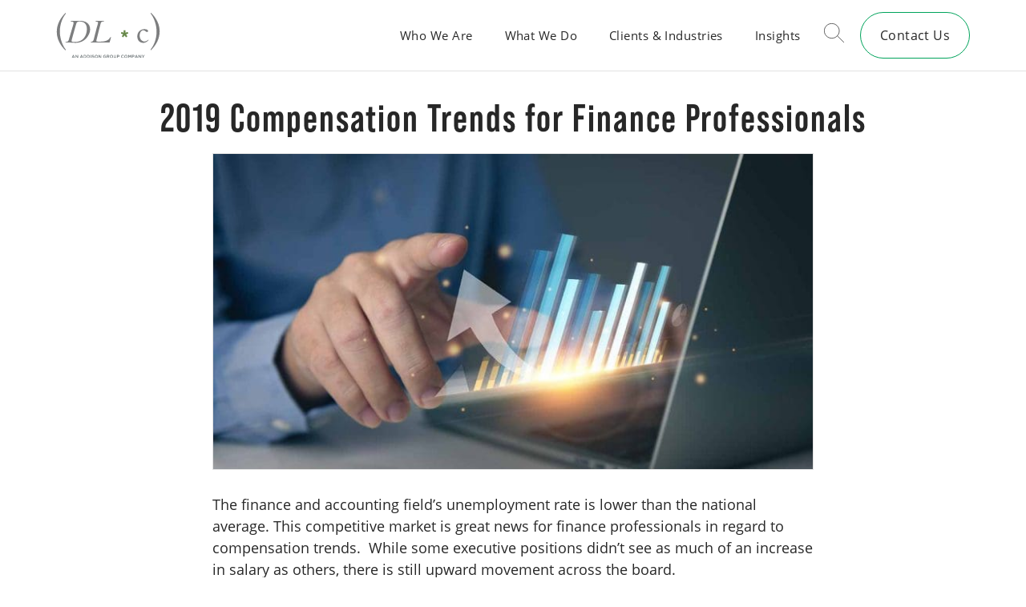

--- FILE ---
content_type: text/html; charset=UTF-8
request_url: https://dlcinc.com/insights/compensation-trends-professionals/
body_size: 17178
content:
<!DOCTYPE html>
<html lang="en-US">
<head>
	<meta http-equiv="Content-Type" content="text/html; charset=UTF-8" />
<script>
var gform;gform||(document.addEventListener("gform_main_scripts_loaded",function(){gform.scriptsLoaded=!0}),document.addEventListener("gform/theme/scripts_loaded",function(){gform.themeScriptsLoaded=!0}),window.addEventListener("DOMContentLoaded",function(){gform.domLoaded=!0}),gform={domLoaded:!1,scriptsLoaded:!1,themeScriptsLoaded:!1,isFormEditor:()=>"function"==typeof InitializeEditor,callIfLoaded:function(o){return!(!gform.domLoaded||!gform.scriptsLoaded||!gform.themeScriptsLoaded&&!gform.isFormEditor()||(gform.isFormEditor()&&console.warn("The use of gform.initializeOnLoaded() is deprecated in the form editor context and will be removed in Gravity Forms 3.1."),o(),0))},initializeOnLoaded:function(o){gform.callIfLoaded(o)||(document.addEventListener("gform_main_scripts_loaded",()=>{gform.scriptsLoaded=!0,gform.callIfLoaded(o)}),document.addEventListener("gform/theme/scripts_loaded",()=>{gform.themeScriptsLoaded=!0,gform.callIfLoaded(o)}),window.addEventListener("DOMContentLoaded",()=>{gform.domLoaded=!0,gform.callIfLoaded(o)}))},hooks:{action:{},filter:{}},addAction:function(o,r,e,t){gform.addHook("action",o,r,e,t)},addFilter:function(o,r,e,t){gform.addHook("filter",o,r,e,t)},doAction:function(o){gform.doHook("action",o,arguments)},applyFilters:function(o){return gform.doHook("filter",o,arguments)},removeAction:function(o,r){gform.removeHook("action",o,r)},removeFilter:function(o,r,e){gform.removeHook("filter",o,r,e)},addHook:function(o,r,e,t,n){null==gform.hooks[o][r]&&(gform.hooks[o][r]=[]);var d=gform.hooks[o][r];null==n&&(n=r+"_"+d.length),gform.hooks[o][r].push({tag:n,callable:e,priority:t=null==t?10:t})},doHook:function(r,o,e){var t;if(e=Array.prototype.slice.call(e,1),null!=gform.hooks[r][o]&&((o=gform.hooks[r][o]).sort(function(o,r){return o.priority-r.priority}),o.forEach(function(o){"function"!=typeof(t=o.callable)&&(t=window[t]),"action"==r?t.apply(null,e):e[0]=t.apply(null,e)})),"filter"==r)return e[0]},removeHook:function(o,r,t,n){var e;null!=gform.hooks[o][r]&&(e=(e=gform.hooks[o][r]).filter(function(o,r,e){return!!(null!=n&&n!=o.tag||null!=t&&t!=o.priority)}),gform.hooks[o][r]=e)}});
</script>

	<meta name="viewport" content="width=device-width, initial-scale=1.0, maximum-scale=2.0, user-scalable=yes" />
	<meta http-equiv="X-UA-Compatible" content="IE=edge" />
	<link rel="alternate" type="application/rss+xml" title="DLC: Finance &amp; Accounting Consulting RSS Feed" href="https://dlcinc.com/feed/" />
	<link rel="alternate" type="application/atom+xml" title="DLC: Finance &amp; Accounting Consulting Atom Feed" href="https://dlcinc.com/feed/atom/" />
	<meta name="msapplication-TileColor" content="#000000">
	<meta name="theme-color" content="#000000">

	<link rel="preconnect" href="https://use.typekit.net" crossorigin />
	<link rel="preload" as="style" href="https://use.typekit.net/bpp5lcb.css" />
	<link rel="stylesheet" href="https://use.typekit.net/bpp5lcb.css" media="print" onload="this.media='all'" />
	<noscript>
		<link rel="stylesheet" href="https://use.typekit.net/bpp5lcb.css" />
	</noscript>
	
	<meta name='robots' content='index, follow, max-image-preview:large, max-snippet:-1, max-video-preview:-1' />
<script id="cookieyes" type="text/javascript" src="https://cdn-cookieyes.com/client_data/d17c0eb581f122252745ae43/script.js"></script>
	<!-- This site is optimized with the Yoast SEO Premium plugin v26.5 (Yoast SEO v26.8) - https://yoast.com/product/yoast-seo-premium-wordpress/ -->
	<title>2019 Compensation Trends for Finance Professionals</title>
	<meta name="description" content="While some executive positions didn’t see as much of an increase in salary as others, there is still upward movement within the current compensation trends" />
	<link rel="canonical" href="https://dlcinc.com/insights/compensation-trends-professionals/" />
	<meta property="og:locale" content="en_US" />
	<meta property="og:type" content="article" />
	<meta property="og:title" content="2019 Compensation Trends for Finance Professionals" />
	<meta property="og:description" content="While some executive positions didn’t see as much of an increase in salary as others, there is still upward movement within the current compensation trends" />
	<meta property="og:url" content="https://dlcinc.com/insights/compensation-trends-professionals/" />
	<meta property="og:site_name" content="DLC: Finance &amp; Accounting Consulting" />
	<meta property="article:publisher" content="https://www.facebook.com/DLCofAddisonGroup/" />
	<meta property="article:published_time" content="2019-05-31T17:24:32+00:00" />
	<meta property="article:modified_time" content="2023-02-01T22:17:58+00:00" />
	<meta property="og:image" content="https://dlcinc.com/wp-content/uploads/2023/02/financial-systems-implementation.jpeg" />
	<meta property="og:image:width" content="1200" />
	<meta property="og:image:height" content="630" />
	<meta property="og:image:type" content="image/jpeg" />
	<meta name="author" content="Alexandria Krejci" />
	<meta name="twitter:card" content="summary_large_image" />
	<meta name="twitter:creator" content="@DLCofAddisonGrp" />
	<meta name="twitter:site" content="@DLCofAddisonGrp" />
	<meta name="twitter:label1" content="Written by" />
	<meta name="twitter:data1" content="Alexandria Krejci" />
	<meta name="twitter:label2" content="Est. reading time" />
	<meta name="twitter:data2" content="2 minutes" />
	<script type="application/ld+json" class="yoast-schema-graph">{"@context":"https://schema.org","@graph":[{"@type":"Article","@id":"https://dlcinc.com/insights/compensation-trends-professionals/#article","isPartOf":{"@id":"https://dlcinc.com/insights/compensation-trends-professionals/"},"author":{"name":"Alexandria Krejci","@id":"https://dlcinc.com/#/schema/person/bfceba877145b77db21b76e58b02c4f2"},"headline":"2019 Compensation Trends for Finance Professionals","datePublished":"2019-05-31T17:24:32+00:00","dateModified":"2023-02-01T22:17:58+00:00","mainEntityOfPage":{"@id":"https://dlcinc.com/insights/compensation-trends-professionals/"},"wordCount":330,"publisher":{"@id":"https://dlcinc.com/#organization"},"image":{"@id":"https://dlcinc.com/insights/compensation-trends-professionals/#primaryimage"},"thumbnailUrl":"https://dlcinc.com/wp-content/uploads/2023/02/financial-systems-implementation.jpeg","articleSection":["Press"],"inLanguage":"en-US","copyrightYear":"2019","copyrightHolder":{"@id":"https://dlcinc.com/#organization"}},{"@type":"WebPage","@id":"https://dlcinc.com/insights/compensation-trends-professionals/","url":"https://dlcinc.com/insights/compensation-trends-professionals/","name":"2019 Compensation Trends for Finance Professionals","isPartOf":{"@id":"https://dlcinc.com/#website"},"primaryImageOfPage":{"@id":"https://dlcinc.com/insights/compensation-trends-professionals/#primaryimage"},"image":{"@id":"https://dlcinc.com/insights/compensation-trends-professionals/#primaryimage"},"thumbnailUrl":"https://dlcinc.com/wp-content/uploads/2023/02/financial-systems-implementation.jpeg","datePublished":"2019-05-31T17:24:32+00:00","dateModified":"2023-02-01T22:17:58+00:00","description":"While some executive positions didn’t see as much of an increase in salary as others, there is still upward movement within the current compensation trends","breadcrumb":{"@id":"https://dlcinc.com/insights/compensation-trends-professionals/#breadcrumb"},"inLanguage":"en-US","potentialAction":[{"@type":"ReadAction","target":["https://dlcinc.com/insights/compensation-trends-professionals/"]}]},{"@type":"ImageObject","inLanguage":"en-US","@id":"https://dlcinc.com/insights/compensation-trends-professionals/#primaryimage","url":"https://dlcinc.com/wp-content/uploads/2023/02/financial-systems-implementation.jpeg","contentUrl":"https://dlcinc.com/wp-content/uploads/2023/02/financial-systems-implementation.jpeg","width":1200,"height":630,"caption":"Finance industry to growth, person using laptop for financial, analysis, planning to long-term growth with icon concept."},{"@type":"BreadcrumbList","@id":"https://dlcinc.com/insights/compensation-trends-professionals/#breadcrumb","itemListElement":[{"@type":"ListItem","position":1,"name":"Home","item":"https://dlcinc.com/"},{"@type":"ListItem","position":2,"name":"Insights","item":"https://dlcinc.com/insights/"},{"@type":"ListItem","position":3,"name":"2019 Compensation Trends for Finance Professionals"}]},{"@type":"WebSite","@id":"https://dlcinc.com/#website","url":"https://dlcinc.com/","name":"DLC: Finance & Accounting Consulting","description":"Our team provides flexible, efficient, on-demand execution of your financial and accounting projects.","publisher":{"@id":"https://dlcinc.com/#organization"},"alternateName":"DLC Consulting","potentialAction":[{"@type":"SearchAction","target":{"@type":"EntryPoint","urlTemplate":"https://dlcinc.com/?s={search_term_string}"},"query-input":{"@type":"PropertyValueSpecification","valueRequired":true,"valueName":"search_term_string"}}],"inLanguage":"en-US"},{"@type":"Organization","@id":"https://dlcinc.com/#organization","name":"DLC Consulting","alternateName":"DLC","url":"https://dlcinc.com/","logo":{"@type":"ImageObject","inLanguage":"en-US","@id":"https://dlcinc.com/#/schema/logo/image/","url":"https://dlcinc.com/wp-content/uploads/2023/02/DLC_Logo_Color.jpg","contentUrl":"https://dlcinc.com/wp-content/uploads/2023/02/DLC_Logo_Color.jpg","width":1654,"height":724,"caption":"DLC Consulting"},"image":{"@id":"https://dlcinc.com/#/schema/logo/image/"},"sameAs":["https://www.facebook.com/DLCofAddisonGroup/","https://x.com/DLCofAddisonGrp","https://www.linkedin.com/company/dlc/"]},{"@type":"Person","@id":"https://dlcinc.com/#/schema/person/bfceba877145b77db21b76e58b02c4f2","name":"Alexandria Krejci","image":{"@type":"ImageObject","inLanguage":"en-US","@id":"https://dlcinc.com/#/schema/person/image/","url":"https://secure.gravatar.com/avatar/3f8fb9afd5fbd92252f599fb9a01a264dd8269af98a116d555cb2c9dfea1d33e?s=96&d=mm&r=g","contentUrl":"https://secure.gravatar.com/avatar/3f8fb9afd5fbd92252f599fb9a01a264dd8269af98a116d555cb2c9dfea1d33e?s=96&d=mm&r=g","caption":"Alexandria Krejci"}}]}</script>
	<!-- / Yoast SEO Premium plugin. -->


<link rel='dns-prefetch' href='//www.google.com' />
<link rel='dns-prefetch' href='//www.googletagmanager.com' />
<style id='wp-img-auto-sizes-contain-inline-css'>
img:is([sizes=auto i],[sizes^="auto," i]){contain-intrinsic-size:3000px 1500px}
/*# sourceURL=wp-img-auto-sizes-contain-inline-css */
</style>
<link rel='stylesheet' id='lwh-reset-css' href='https://dlcinc.com/wp-content/themes/dlc-2023/css/reset.min.css?ver=1.0.33' media='all' />
<link rel='stylesheet' id='lwh-vendor-css' href='https://dlcinc.com/wp-content/themes/dlc-2023/css/vendor.min.css?ver=1.0.33' media='all' />
<link rel='stylesheet' id='lwh-main-css' href='https://dlcinc.com/wp-content/themes/dlc-2023/style.css?ver=1.0.33' media='all' />
<link rel='stylesheet' id='lwh-hero-css' href='https://dlcinc.com/wp-content/themes/dlc-2023/blocks/hero/hero.css?ver=1.0.33' media='all' />
<link rel='stylesheet' id='wp-block-library-css' href='https://dlcinc.com/wp-includes/css/dist/block-library/style.min.css?ver=549cbe13cfa92302ad5cd4855cc90b33' media='all' />
<style id='wp-block-heading-inline-css'>
h1:where(.wp-block-heading).has-background,h2:where(.wp-block-heading).has-background,h3:where(.wp-block-heading).has-background,h4:where(.wp-block-heading).has-background,h5:where(.wp-block-heading).has-background,h6:where(.wp-block-heading).has-background{padding:1.25em 2.375em}h1.has-text-align-left[style*=writing-mode]:where([style*=vertical-lr]),h1.has-text-align-right[style*=writing-mode]:where([style*=vertical-rl]),h2.has-text-align-left[style*=writing-mode]:where([style*=vertical-lr]),h2.has-text-align-right[style*=writing-mode]:where([style*=vertical-rl]),h3.has-text-align-left[style*=writing-mode]:where([style*=vertical-lr]),h3.has-text-align-right[style*=writing-mode]:where([style*=vertical-rl]),h4.has-text-align-left[style*=writing-mode]:where([style*=vertical-lr]),h4.has-text-align-right[style*=writing-mode]:where([style*=vertical-rl]),h5.has-text-align-left[style*=writing-mode]:where([style*=vertical-lr]),h5.has-text-align-right[style*=writing-mode]:where([style*=vertical-rl]),h6.has-text-align-left[style*=writing-mode]:where([style*=vertical-lr]),h6.has-text-align-right[style*=writing-mode]:where([style*=vertical-rl]){rotate:180deg}
/*# sourceURL=https://dlcinc.com/wp-includes/blocks/heading/style.min.css */
</style>
<style id='wp-block-paragraph-inline-css'>
.is-small-text{font-size:.875em}.is-regular-text{font-size:1em}.is-large-text{font-size:2.25em}.is-larger-text{font-size:3em}.has-drop-cap:not(:focus):first-letter{float:left;font-size:8.4em;font-style:normal;font-weight:100;line-height:.68;margin:.05em .1em 0 0;text-transform:uppercase}body.rtl .has-drop-cap:not(:focus):first-letter{float:none;margin-left:.1em}p.has-drop-cap.has-background{overflow:hidden}:root :where(p.has-background){padding:1.25em 2.375em}:where(p.has-text-color:not(.has-link-color)) a{color:inherit}p.has-text-align-left[style*="writing-mode:vertical-lr"],p.has-text-align-right[style*="writing-mode:vertical-rl"]{rotate:180deg}
/*# sourceURL=https://dlcinc.com/wp-includes/blocks/paragraph/style.min.css */
</style>
<style id='global-styles-inline-css'>
:root{--wp--preset--aspect-ratio--square: 1;--wp--preset--aspect-ratio--4-3: 4/3;--wp--preset--aspect-ratio--3-4: 3/4;--wp--preset--aspect-ratio--3-2: 3/2;--wp--preset--aspect-ratio--2-3: 2/3;--wp--preset--aspect-ratio--16-9: 16/9;--wp--preset--aspect-ratio--9-16: 9/16;--wp--preset--color--black: #000000;--wp--preset--color--cyan-bluish-gray: #abb8c3;--wp--preset--color--white: #ffffff;--wp--preset--color--pale-pink: #f78da7;--wp--preset--color--vivid-red: #cf2e2e;--wp--preset--color--luminous-vivid-orange: #ff6900;--wp--preset--color--luminous-vivid-amber: #fcb900;--wp--preset--color--light-green-cyan: #7bdcb5;--wp--preset--color--vivid-green-cyan: #00d084;--wp--preset--color--pale-cyan-blue: #8ed1fc;--wp--preset--color--vivid-cyan-blue: #0693e3;--wp--preset--color--vivid-purple: #9b51e0;--wp--preset--gradient--vivid-cyan-blue-to-vivid-purple: linear-gradient(135deg,rgb(6,147,227) 0%,rgb(155,81,224) 100%);--wp--preset--gradient--light-green-cyan-to-vivid-green-cyan: linear-gradient(135deg,rgb(122,220,180) 0%,rgb(0,208,130) 100%);--wp--preset--gradient--luminous-vivid-amber-to-luminous-vivid-orange: linear-gradient(135deg,rgb(252,185,0) 0%,rgb(255,105,0) 100%);--wp--preset--gradient--luminous-vivid-orange-to-vivid-red: linear-gradient(135deg,rgb(255,105,0) 0%,rgb(207,46,46) 100%);--wp--preset--gradient--very-light-gray-to-cyan-bluish-gray: linear-gradient(135deg,rgb(238,238,238) 0%,rgb(169,184,195) 100%);--wp--preset--gradient--cool-to-warm-spectrum: linear-gradient(135deg,rgb(74,234,220) 0%,rgb(151,120,209) 20%,rgb(207,42,186) 40%,rgb(238,44,130) 60%,rgb(251,105,98) 80%,rgb(254,248,76) 100%);--wp--preset--gradient--blush-light-purple: linear-gradient(135deg,rgb(255,206,236) 0%,rgb(152,150,240) 100%);--wp--preset--gradient--blush-bordeaux: linear-gradient(135deg,rgb(254,205,165) 0%,rgb(254,45,45) 50%,rgb(107,0,62) 100%);--wp--preset--gradient--luminous-dusk: linear-gradient(135deg,rgb(255,203,112) 0%,rgb(199,81,192) 50%,rgb(65,88,208) 100%);--wp--preset--gradient--pale-ocean: linear-gradient(135deg,rgb(255,245,203) 0%,rgb(182,227,212) 50%,rgb(51,167,181) 100%);--wp--preset--gradient--electric-grass: linear-gradient(135deg,rgb(202,248,128) 0%,rgb(113,206,126) 100%);--wp--preset--gradient--midnight: linear-gradient(135deg,rgb(2,3,129) 0%,rgb(40,116,252) 100%);--wp--preset--font-size--small: 13px;--wp--preset--font-size--medium: 20px;--wp--preset--font-size--large: 36px;--wp--preset--font-size--x-large: 42px;--wp--preset--spacing--20: 0.44rem;--wp--preset--spacing--30: 0.67rem;--wp--preset--spacing--40: 1rem;--wp--preset--spacing--50: 1.5rem;--wp--preset--spacing--60: 2.25rem;--wp--preset--spacing--70: 3.38rem;--wp--preset--spacing--80: 5.06rem;--wp--preset--shadow--natural: 6px 6px 9px rgba(0, 0, 0, 0.2);--wp--preset--shadow--deep: 12px 12px 50px rgba(0, 0, 0, 0.4);--wp--preset--shadow--sharp: 6px 6px 0px rgba(0, 0, 0, 0.2);--wp--preset--shadow--outlined: 6px 6px 0px -3px rgb(255, 255, 255), 6px 6px rgb(0, 0, 0);--wp--preset--shadow--crisp: 6px 6px 0px rgb(0, 0, 0);}:where(.is-layout-flex){gap: 0.5em;}:where(.is-layout-grid){gap: 0.5em;}body .is-layout-flex{display: flex;}.is-layout-flex{flex-wrap: wrap;align-items: center;}.is-layout-flex > :is(*, div){margin: 0;}body .is-layout-grid{display: grid;}.is-layout-grid > :is(*, div){margin: 0;}:where(.wp-block-columns.is-layout-flex){gap: 2em;}:where(.wp-block-columns.is-layout-grid){gap: 2em;}:where(.wp-block-post-template.is-layout-flex){gap: 1.25em;}:where(.wp-block-post-template.is-layout-grid){gap: 1.25em;}.has-black-color{color: var(--wp--preset--color--black) !important;}.has-cyan-bluish-gray-color{color: var(--wp--preset--color--cyan-bluish-gray) !important;}.has-white-color{color: var(--wp--preset--color--white) !important;}.has-pale-pink-color{color: var(--wp--preset--color--pale-pink) !important;}.has-vivid-red-color{color: var(--wp--preset--color--vivid-red) !important;}.has-luminous-vivid-orange-color{color: var(--wp--preset--color--luminous-vivid-orange) !important;}.has-luminous-vivid-amber-color{color: var(--wp--preset--color--luminous-vivid-amber) !important;}.has-light-green-cyan-color{color: var(--wp--preset--color--light-green-cyan) !important;}.has-vivid-green-cyan-color{color: var(--wp--preset--color--vivid-green-cyan) !important;}.has-pale-cyan-blue-color{color: var(--wp--preset--color--pale-cyan-blue) !important;}.has-vivid-cyan-blue-color{color: var(--wp--preset--color--vivid-cyan-blue) !important;}.has-vivid-purple-color{color: var(--wp--preset--color--vivid-purple) !important;}.has-black-background-color{background-color: var(--wp--preset--color--black) !important;}.has-cyan-bluish-gray-background-color{background-color: var(--wp--preset--color--cyan-bluish-gray) !important;}.has-white-background-color{background-color: var(--wp--preset--color--white) !important;}.has-pale-pink-background-color{background-color: var(--wp--preset--color--pale-pink) !important;}.has-vivid-red-background-color{background-color: var(--wp--preset--color--vivid-red) !important;}.has-luminous-vivid-orange-background-color{background-color: var(--wp--preset--color--luminous-vivid-orange) !important;}.has-luminous-vivid-amber-background-color{background-color: var(--wp--preset--color--luminous-vivid-amber) !important;}.has-light-green-cyan-background-color{background-color: var(--wp--preset--color--light-green-cyan) !important;}.has-vivid-green-cyan-background-color{background-color: var(--wp--preset--color--vivid-green-cyan) !important;}.has-pale-cyan-blue-background-color{background-color: var(--wp--preset--color--pale-cyan-blue) !important;}.has-vivid-cyan-blue-background-color{background-color: var(--wp--preset--color--vivid-cyan-blue) !important;}.has-vivid-purple-background-color{background-color: var(--wp--preset--color--vivid-purple) !important;}.has-black-border-color{border-color: var(--wp--preset--color--black) !important;}.has-cyan-bluish-gray-border-color{border-color: var(--wp--preset--color--cyan-bluish-gray) !important;}.has-white-border-color{border-color: var(--wp--preset--color--white) !important;}.has-pale-pink-border-color{border-color: var(--wp--preset--color--pale-pink) !important;}.has-vivid-red-border-color{border-color: var(--wp--preset--color--vivid-red) !important;}.has-luminous-vivid-orange-border-color{border-color: var(--wp--preset--color--luminous-vivid-orange) !important;}.has-luminous-vivid-amber-border-color{border-color: var(--wp--preset--color--luminous-vivid-amber) !important;}.has-light-green-cyan-border-color{border-color: var(--wp--preset--color--light-green-cyan) !important;}.has-vivid-green-cyan-border-color{border-color: var(--wp--preset--color--vivid-green-cyan) !important;}.has-pale-cyan-blue-border-color{border-color: var(--wp--preset--color--pale-cyan-blue) !important;}.has-vivid-cyan-blue-border-color{border-color: var(--wp--preset--color--vivid-cyan-blue) !important;}.has-vivid-purple-border-color{border-color: var(--wp--preset--color--vivid-purple) !important;}.has-vivid-cyan-blue-to-vivid-purple-gradient-background{background: var(--wp--preset--gradient--vivid-cyan-blue-to-vivid-purple) !important;}.has-light-green-cyan-to-vivid-green-cyan-gradient-background{background: var(--wp--preset--gradient--light-green-cyan-to-vivid-green-cyan) !important;}.has-luminous-vivid-amber-to-luminous-vivid-orange-gradient-background{background: var(--wp--preset--gradient--luminous-vivid-amber-to-luminous-vivid-orange) !important;}.has-luminous-vivid-orange-to-vivid-red-gradient-background{background: var(--wp--preset--gradient--luminous-vivid-orange-to-vivid-red) !important;}.has-very-light-gray-to-cyan-bluish-gray-gradient-background{background: var(--wp--preset--gradient--very-light-gray-to-cyan-bluish-gray) !important;}.has-cool-to-warm-spectrum-gradient-background{background: var(--wp--preset--gradient--cool-to-warm-spectrum) !important;}.has-blush-light-purple-gradient-background{background: var(--wp--preset--gradient--blush-light-purple) !important;}.has-blush-bordeaux-gradient-background{background: var(--wp--preset--gradient--blush-bordeaux) !important;}.has-luminous-dusk-gradient-background{background: var(--wp--preset--gradient--luminous-dusk) !important;}.has-pale-ocean-gradient-background{background: var(--wp--preset--gradient--pale-ocean) !important;}.has-electric-grass-gradient-background{background: var(--wp--preset--gradient--electric-grass) !important;}.has-midnight-gradient-background{background: var(--wp--preset--gradient--midnight) !important;}.has-small-font-size{font-size: var(--wp--preset--font-size--small) !important;}.has-medium-font-size{font-size: var(--wp--preset--font-size--medium) !important;}.has-large-font-size{font-size: var(--wp--preset--font-size--large) !important;}.has-x-large-font-size{font-size: var(--wp--preset--font-size--x-large) !important;}
/*# sourceURL=global-styles-inline-css */
</style>

<style id='classic-theme-styles-inline-css'>
/*! This file is auto-generated */
.wp-block-button__link{color:#fff;background-color:#32373c;border-radius:9999px;box-shadow:none;text-decoration:none;padding:calc(.667em + 2px) calc(1.333em + 2px);font-size:1.125em}.wp-block-file__button{background:#32373c;color:#fff;text-decoration:none}
/*# sourceURL=/wp-includes/css/classic-themes.min.css */
</style>
<script src="https://dlcinc.com/wp-includes/js/jquery/jquery.min.js?ver=3.7.1" id="jquery-core-js"></script>
<script src="https://dlcinc.com/wp-includes/js/jquery/jquery-migrate.min.js?ver=3.4.1" id="jquery-migrate-js"></script>

<!-- Google tag (gtag.js) snippet added by Site Kit -->
<!-- Google Analytics snippet added by Site Kit -->
<script src="https://www.googletagmanager.com/gtag/js?id=GT-M69FX65M" id="google_gtagjs-js" async></script>
<script id="google_gtagjs-js-after">
window.dataLayer = window.dataLayer || [];function gtag(){dataLayer.push(arguments);}
gtag("set","linker",{"domains":["dlcinc.com"]});
gtag("js", new Date());
gtag("set", "developer_id.dZTNiMT", true);
gtag("config", "GT-M69FX65M");
 window._googlesitekit = window._googlesitekit || {}; window._googlesitekit.throttledEvents = []; window._googlesitekit.gtagEvent = (name, data) => { var key = JSON.stringify( { name, data } ); if ( !! window._googlesitekit.throttledEvents[ key ] ) { return; } window._googlesitekit.throttledEvents[ key ] = true; setTimeout( () => { delete window._googlesitekit.throttledEvents[ key ]; }, 5 ); gtag( "event", name, { ...data, event_source: "site-kit" } ); }; 
//# sourceURL=google_gtagjs-js-after
</script>
<meta name="generator" content="Site Kit by Google 1.170.0" /><link rel="icon" href="https://dlcinc.com/wp-content/uploads/2023/02/DLC-Logomark.svg" sizes="32x32" />
<link rel="icon" href="https://dlcinc.com/wp-content/uploads/2023/02/DLC-Logomark.svg" sizes="192x192" />
<link rel="apple-touch-icon" href="https://dlcinc.com/wp-content/uploads/2023/02/DLC-Logomark.svg" />
<meta name="msapplication-TileImage" content="https://dlcinc.com/wp-content/uploads/2023/02/DLC-Logomark.svg" />
	
	<!-- Google Analytics snippet -->
<script type='text/javascript' src='https://www.googletagmanager.com/gtag/js?id=UA-138413462-1' id='google_gtagjs-js' async></script>
<script type='text/javascript' id='google_gtagjs-js-after'>
window.dataLayer = window.dataLayer || [];function gtag(){dataLayer.push(arguments);}
gtag('set', 'linker', {"domains":["dlcinc.lwh.dev"]} );
gtag("js", new Date());
gtag("set", "developer_id.dZTNiMT", true);
gtag("config", "UA-138413462-1", {"anonymize_ip":true});
</script>

<!-- End Google Analytics snippet --><link rel='stylesheet' id='gform_basic-css' href='https://dlcinc.com/wp-content/plugins/gravityforms/assets/css/dist/basic.min.css?ver=2.9.25' media='all' />
<link rel='stylesheet' id='gform_theme_components-css' href='https://dlcinc.com/wp-content/plugins/gravityforms/assets/css/dist/theme-components.min.css?ver=2.9.25' media='all' />
<link rel='stylesheet' id='gform_theme-css' href='https://dlcinc.com/wp-content/plugins/gravityforms/assets/css/dist/theme.min.css?ver=2.9.25' media='all' />
</head>



<body class="wp-singular post-template-default single single-post postid-581 single-format-standard wp-theme-dlc-2023 " >
<div class="menubar--spacer"></div>
<header class="menubar--section">
	<a class="menubar--skip" href="#welcome">Skip to main content</a>
	<div class="container menubar--container">
	
		<a class="menubar--logo-wrap" href="https://dlcinc.com" aria-label="return to homepage">
			<img class="menubar--logo" src="https://dlcinc.com/wp-content/themes/dlc-2023/images/dlc-logo.svg?1" width="152" height="67" loading="eager" alt="DLC Inc." />
		</a>

		<nav class="menubar--menu-wrap d-xl-flex justify-content-xl-end">
		<ul id="menubar--menu" class="menubar--menu sf-menu align-self-xl-center" aria-labelledby="menubar--button"><li id="menu-item-856" class="menu-item menu-item-type-post_type menu-item-object-page menu-item-has-children menu-item-856"><a href="https://dlcinc.com/about/">Who We Are</a>
<ul class="sub-menu">
	<li id="menu-item-448" class="menu-item menu-item-type-post_type menu-item-object-page menu-item-448"><a href="https://dlcinc.com/about/our-team/">Our Team</a></li>
	<li id="menu-item-4907" class="menu-item menu-item-type-post_type menu-item-object-page menu-item-4907"><a href="https://dlcinc.com/life-at-dlc/">Life at DLC</a></li>
	<li id="menu-item-5400" class="menu-item menu-item-type-post_type menu-item-object-page menu-item-5400"><a href="https://dlcinc.com/about/corporate-social-responsibility/">Corporate Social Responsibility</a></li>
	<li id="menu-item-5413" class="menu-item menu-item-type-post_type menu-item-object-page menu-item-5413"><a href="https://dlcinc.com/about/our-brands/">Our Brands</a></li>
	<li id="menu-item-472" class="menu-item menu-item-type-custom menu-item-object-custom menu-item-472"><a href="https://dlcinc.com/about/careers/">Careers</a></li>
	<li id="menu-item-1274" class="menu-item menu-item-type-post_type menu-item-object-page menu-item-1274"><a href="https://dlcinc.com/about/locations/">Locations</a></li>
</ul>
</li>
<li id="menu-item-1018" class="menu-item menu-item-type-post_type menu-item-object-page menu-item-has-children menu-item-1018"><a href="https://dlcinc.com/services/">What We Do</a>
<ul class="sub-menu">
	<li id="menu-item-1173" class="menu-item menu-item-type-post_type menu-item-object-page menu-item-1173"><a href="https://dlcinc.com/services/financial-accounting-reporting/">Accounting &amp; Financial Reporting</a></li>
	<li id="menu-item-1091" class="menu-item menu-item-type-post_type menu-item-object-page menu-item-1091"><a href="https://dlcinc.com/services/financial-planning-analysis/">Financial Planning &amp; Analysis</a></li>
	<li id="menu-item-1142" class="menu-item menu-item-type-post_type menu-item-object-page menu-item-1142"><a href="https://dlcinc.com/services/financial-systems-implementation/">Financial Systems Implementation</a></li>
	<li id="menu-item-1172" class="menu-item menu-item-type-post_type menu-item-object-page menu-item-1172"><a href="https://dlcinc.com/services/interim-or-gap-financial-management/">Interim Financial Management</a></li>
	<li id="menu-item-1171" class="menu-item menu-item-type-post_type menu-item-object-page menu-item-1171"><a href="https://dlcinc.com/services/ma-due-diligence-support/">M&amp;A Due Diligence Support</a></li>
	<li id="menu-item-1170" class="menu-item menu-item-type-post_type menu-item-object-page menu-item-1170"><a href="https://dlcinc.com/services/post-merger-financial-integration/">Post Merger Financial Integration</a></li>
	<li id="menu-item-1169" class="menu-item menu-item-type-post_type menu-item-object-page menu-item-1169"><a href="https://dlcinc.com/services/process-documentation-redesign/">Process Documentation &amp; Redesign</a></li>
	<li id="menu-item-1168" class="menu-item menu-item-type-post_type menu-item-object-page menu-item-1168"><a href="https://dlcinc.com/services/project-management/">Project Management</a></li>
</ul>
</li>
<li id="menu-item-1336" class="menu-item menu-item-type-post_type menu-item-object-page menu-item-1336"><a href="https://dlcinc.com/clients-industries/">Clients &#038; Industries</a></li>
<li id="menu-item-35" class="menu-item menu-item-type-post_type menu-item-object-page current_page_parent menu-item-has-children menu-item-35"><a href="https://dlcinc.com/insights/">Insights</a>
<ul class="sub-menu">
	<li id="menu-item-2689" class="menu-item menu-item-type-custom menu-item-object-custom menu-item-2689"><a href="https://dlcinc.com/insights/topic/blog/">Blog</a></li>
	<li id="menu-item-1478" class="menu-item menu-item-type-post_type_archive menu-item-object-case_study menu-item-1478"><a href="https://dlcinc.com/clients-industries/case-studies/">Case Studies</a></li>
	<li id="menu-item-2690" class="menu-item menu-item-type-custom menu-item-object-custom menu-item-2690"><a href="https://dlcinc.com/insights/topic/consultant-spotlight/">Consultant Spotlight</a></li>
	<li id="menu-item-2691" class="menu-item menu-item-type-custom menu-item-object-custom menu-item-2691"><a href="https://dlcinc.com/insights/topic/press/">Press</a></li>
	<li id="menu-item-2688" class="menu-item menu-item-type-custom menu-item-object-custom menu-item-2688"><a href="https://dlcinc.com/insights/">All Insights</a></li>
</ul>
</li>
</ul>		
			<div class="menubar--search-wrap desktop-mod">
				<button type="button" aria-label="toggle search popup" aria-haspopup="true" aria-controls="menubar--search" id="menubar--search-button" class="menubar--search-button" >
					<svg alt="search" class="menubar--search-button-icon" xmlns="http://www.w3.org/2000/svg" width="33.89" height="33.17" xmlns:xlink="http://www.w3.org/1999/xlink" viewBox="0 0 33.89 33.17">
						<path stroke="currentColor" fill="none" d="M13.14,25.79c6.98,0,12.64-5.66,12.64-12.64S20.13,.5,13.14,.5,.5,6.16,.5,13.14s5.66,12.64,12.64,12.64" />
						<line x1="33.39" y1="32.67" x2="22.55" y2="21.83" stroke="currentColor" fill="none" style="stroke-linecap: round; stroke-linejoin: round;"/>
					</svg>
					<!-- form in footer -->
				</button>
			</div>
			
			<div class="menubar--search-mobile d-xl-none">
				<form role="search" method="get" class="search-form" action="https://dlcinc.com/">
				<label>
					<span class="screen-reader-text">Search for:</span>
					<input type="search" class="search-field" placeholder="Search &hellip;" value="" name="s" />
				</label>
				<input type="submit" class="search-submit" value="Search" />
			</form>			</div>

			
						<div class="menubar--cta-wrap d-xl-flex justify-content-xl-center flex-xl-column">
				<a class="button hollow-mod dark-text-mod menubar-cta-mod" href="https://dlcinc.com/about/contact-us/" target="">Contact Us</a>
			</div>
					</nav>
		
		<button class="menubar--hamburger" type="button" aria-label="toggle menu" aria-haspopup="true" aria-controls="menubar--menu" id="menubar--button">
			<span class="menubar--hamburger-box">
				<span></span>
				<span></span>
				<span></span>
			</span>
		</button>
		
	</div>
</header>
<main id="welcome">	
<article class="section single-post--section">
	<div class="single-post--section-top">
		<div class="container single-post--container">
			
			<h1 class="giant-title single-post--title text-center">2019 Compensation Trends for Finance Professionals</h1>
			
					
			<div class="single-post--content-width article wp-embed-responsive post-581 post type-post status-publish format-standard has-post-thumbnail category-press">
				
								<div class="single-post--thumb object-fit-cover"><img width="768" height="403" src="https://dlcinc.com/wp-content/uploads/2023/02/financial-systems-implementation-768x403.jpeg" class="no-lazy-load wp-post-image" alt="financial-systems-implementation" decoding="async" fetchpriority="high" srcset="https://dlcinc.com/wp-content/uploads/2023/02/financial-systems-implementation-768x403.jpeg 768w, https://dlcinc.com/wp-content/uploads/2023/02/financial-systems-implementation-300x158.jpeg 300w, https://dlcinc.com/wp-content/uploads/2023/02/financial-systems-implementation-1024x538.jpeg 1024w, https://dlcinc.com/wp-content/uploads/2023/02/financial-systems-implementation.jpeg 1200w" sizes="(max-width: 768px) 100vw, 768px" /></div>
								
				
<p>The finance and accounting field’s unemployment rate is lower than the national average. This competitive market is great news for finance professionals in regard to compensation trends. &nbsp;While some executive positions didn’t see as much of an increase in salary as others, there is still upward movement across the board.</p>



<h4 class="wp-block-heading">2019 Compensation Trends in Comparison</h4>



<p>In 2018 Controllers received the highest average base salary increase of 3.6% &#8211; higher than CFOs, Treasurers and Vice Presidents of Finance. Executive and management finance professionals received smaller raises in 2018. But, finance staff enjoyed bigger increases of 3.9%, according to the Association for Financial Professionals (AFP).</p>



<p>CFOs saw an increase in base salary of 2.9%. &nbsp;CFOs in the West average base salary for 2019 is #393,603 at organizations with $1 billion or more in revenue.</p>



<p>Despite smaller salary
boosts than in years past, top financial executives enjoyed higher average
bonuses last year of 23% over 2017. &nbsp;</p>



<h4 class="wp-block-heading">Bonus Determination Breakdown</h4>



<p>According
to the AFP’s survey the breakdown for how bonuses for finance professionals are
decided is as follows: </p>



<p>(61%) The company&#8217;s EBITDA (earnings before interest, taxes, depreciation, and amortization)  targets. </p>



<p>(48%) Completion of specific projects. </p>



<p>(46%) Profit or increased profit. </p>



<p>(33%) Sales or increased revenue. </p>



<p>When asked about what
led to upward mobility and career advancement in finance, respondents most
often cited “increased job responsibility,” at 86%. Other factors high on the
list were contribution to profitability (69% of respondents), earning a
professional certification (36%), earning an MBA or other advanced degree
(30%), and becoming a CPA (24%).</p>



<p><em>The AFP survey, conducted in February 2019, collected data on
total compensation earned by financial professionals during calendar year 2018
as well as data on base salaries effective January 1, 2019.</em></p>



<p>If you&#8217;re looking to hire finance and accounting professionals, <a href="https://beacondlc.com/cfo-guide/">the DLC Group Salary Guide</a> has the compensation trends that will keep you competitive. Salary ranges, insight into the latest perks, hiring trends, etc… Compare compensation levels for the top finance and accounting positions.</p>



<p>You may also enjoy, <a href="https://dlcinc.com/gig-economy-gig-workers-future/">The Gig Economy: Gig Workers Could Be The Future </a></p>
				
			</div>

		</div>
	</div>
	
		<div class="single-post--section-bottom">
		<div class="container single-post--author-container">
			<p class="single-post--author">
				<span class="single-post--author-by">By</span>
				<a href="https://dlcinc.com/author/alexandria-krejciaddisongroup-com/" title="Posts by Alexandria Krejci" rel="author">Alexandria Krejci</a>			</p>

			<p class="single-post--bio">
							</p>
			
		</div>
	</div>
	</article>


</main>
<div class="menubar--search mfp-hide" id="menubar--search" aria-labelledby="menubar--search-button">
	<div class="menubar--search-container container">
		<div class="row">
			<div class="col-auto d-flex flex-column justify-content-center">
				<img class="menubar--search-logo" src="https://dlcinc.com/wp-content/themes/dlc-2023/images/dlc-logo.svg" width="152" height="67" alt="AIM Consulting" loading="lazy" />
			</div>
			<div class="col menubar--search-form-col d-flex flex-column justify-content-center">
				<form role="search" method="get" class="search-form" action="https://dlcinc.com/">
				<label>
					<span class="screen-reader-text">Search for:</span>
					<input type="search" class="search-field" placeholder="Search &hellip;" value="" name="s" />
				</label>
				<input type="submit" class="search-submit" value="Search" />
			</form>			</div>
			<div class="col-auto d-flex flex-column justify-content-center">
				<button class="menubar--search-close-button" id="menubar--search-close-button">
					<img class="menubar--search-close-icon" src="https://dlcinc.com/wp-content/themes/dlc-2023/images/searchform-close.svg" width="59" height="59" alt="Close search popup" loading="lazy" />
				</button>
			</div>
		</div>
	</div>
</div>
<footer class="section footer--section" >
	<div class="container footer--container">
		<div class="row">
			<div class="col-lg">
				<div class="row">
					<div class="col-lg-6">
												<h3 class="footer-small-title">About</h3>
						<div class="footer--about-text"><p>DLC is a professional services firm that helps companies drive transformation and growth by transforming ideas into action, one project at a time. </p>
</div>
											</div>
					<div class="col-lg-6 footer--subscribe-col">
					
												<h3 class="footer-small-title">Subscribe to Our Blog</h3>
						
												
                <div class='gf_browser_chrome gform_wrapper gravity-theme gform-theme--no-framework gf_simple_horizontal_wrapper' data-form-theme='gravity-theme' data-form-index='0' id='gform_wrapper_1' ><div id='gf_1' class='gform_anchor' tabindex='-1'></div>
                        <div class='gform_heading'>
							<p class='gform_required_legend'></p>
                        </div><form method='post' enctype='multipart/form-data' target='gform_ajax_frame_1' id='gform_1' class='gf_simple_horizontal' action='/insights/compensation-trends-professionals/#gf_1' data-formid='1' novalidate><div class='gf_invisible ginput_recaptchav3' data-sitekey='6Le_iPAqAAAAAOURoraghGqmJyoplDd0ssOTTH_Z' data-tabindex='0'><input id="input_9e4ac593f2b5cde8e633ad1c4ff5c880" class="gfield_recaptcha_response" type="hidden" name="input_9e4ac593f2b5cde8e633ad1c4ff5c880" value=""/></div>
                        <div class='gform-body gform_body'><div id='gform_fields_1' class='gform_fields top_label form_sublabel_below description_below validation_below'><div id="field_1_14" class="gfield gfield--type-honeypot gform_validation_container field_sublabel_below gfield--has-description field_description_below field_validation_below gfield_visibility_visible"  ><label class='gfield_label gform-field-label' for='input_1_14'>Email</label><div class='ginput_container'><input name='input_14' id='input_1_14' type='text' value='' autocomplete='new-password'/></div><div class='gfield_description' id='gfield_description_1_14'>This field is for validation purposes and should be left unchanged.</div></div><div id="field_1_1" class="gfield gfield--type-email gfield--input-type-email gfield_contains_required field_sublabel_below gfield--no-description field_description_below hidden_label field_validation_below gfield_visibility_visible"  ><label class='gfield_label gform-field-label' for='input_1_1'>Email<span class="gfield_required"><span class="gfield_required gfield_required_asterisk">*</span></span></label><div class='ginput_container ginput_container_email'>
                            <input name='input_1' id='input_1_1' type='email' value='' class='medium'   placeholder='Email Address*' aria-required="true" aria-invalid="false"  />
                        </div></div><div id="field_1_2" class="gfield gfield--type-hidden gfield--input-type-hidden gform_hidden field_sublabel_below gfield--no-description field_description_below field_validation_below gfield_visibility_visible"  ><div class='ginput_container ginput_container_text'><input name='input_2' id='input_1_2' type='hidden' class='gform_hidden'  aria-invalid="false" value='' /></div></div><div id="field_1_3" class="gfield gfield--type-hidden gfield--input-type-hidden gform_hidden field_sublabel_below gfield--no-description field_description_below field_validation_below gfield_visibility_visible"  ><div class='ginput_container ginput_container_text'><input name='input_3' id='input_1_3' type='hidden' class='gform_hidden'  aria-invalid="false" value='' /></div></div><div id="field_1_4" class="gfield gfield--type-hidden gfield--input-type-hidden gform_hidden field_sublabel_below gfield--no-description field_description_below field_validation_below gfield_visibility_visible"  ><div class='ginput_container ginput_container_text'><input name='input_4' id='input_1_4' type='hidden' class='gform_hidden'  aria-invalid="false" value='' /></div></div><div id="field_1_5" class="gfield gfield--type-hidden gfield--input-type-hidden gform_hidden field_sublabel_below gfield--no-description field_description_below field_validation_below gfield_visibility_visible"  ><div class='ginput_container ginput_container_text'><input name='input_5' id='input_1_5' type='hidden' class='gform_hidden'  aria-invalid="false" value='' /></div></div><div id="field_1_6" class="gfield gfield--type-hidden gfield--input-type-hidden gform_hidden field_sublabel_below gfield--no-description field_description_below field_validation_below gfield_visibility_visible"  ><div class='ginput_container ginput_container_text'><input name='input_6' id='input_1_6' type='hidden' class='gform_hidden'  aria-invalid="false" value='' /></div></div><div id="field_1_10" class="gfield gfield--type-hidden gfield--input-type-hidden gfield--width-full gform_hidden field_sublabel_below gfield--no-description field_description_below field_validation_below gfield_visibility_visible"  ><div class='ginput_container ginput_container_text'><input name='input_10' id='input_1_10' type='hidden' class='gform_hidden'  aria-invalid="false" value='https://dlcinc.com/insights/compensation-trends-professionals/' /></div></div><div id="field_1_11" class="gfield gfield--type-hidden gfield--input-type-hidden gfield--width-full gform_hidden field_sublabel_below gfield--no-description field_description_below field_validation_below gfield_visibility_visible"  ><div class='ginput_container ginput_container_text'><input name='input_11' id='input_1_11' type='hidden' class='gform_hidden'  aria-invalid="false" value='2019 Compensation Trends for Finance Professionals' /></div></div><div id="field_1_13" class="gfield gfield--type-hidden gfield--input-type-hidden gfield--width-full gform_hidden field_sublabel_below gfield--no-description field_description_below field_validation_below gfield_visibility_visible"  ><div class='ginput_container ginput_container_text'><input name='input_13' id='input_1_13' type='hidden' class='gform_hidden'  aria-invalid="false" value='{referrer}' /></div></div><div id="field_1_12" class="gfield gfield--type-hidden gfield--input-type-hidden gfield--width-full gform_hidden field_sublabel_below gfield--no-description field_description_below field_validation_below gfield_visibility_visible"  ><div class='ginput_container ginput_container_text'><input name='input_12' id='input_1_12' type='hidden' class='gform_hidden'  aria-invalid="false" value='581' /></div></div><div id="field_submit" class="gfield gfield--type-submit gfield--width-full field_sublabel_below gfield--no-description field_description_below field_validation_below gfield_visibility_visible"  data-field-class="gform_editor_submit_container" data-field-position="inline" ><button type="submit" id="gform_submit_button_1" class="gform-button gform-button--white  button" onclick="gform.submission.handleButtonClick(this);" data-submission-type="submit">Submit</button></div></div></div>
        <div class='gform-footer gform_footer top_label'>  <input type='hidden' name='gform_ajax' value='form_id=1&amp;title=&amp;description=&amp;tabindex=0&amp;theme=gravity-theme&amp;hash=5a92b445e9e62e424088fa7833705034' />
            <input type='hidden' class='gform_hidden' name='gform_submission_method' data-js='gform_submission_method_1' value='iframe' />
            <input type='hidden' class='gform_hidden' name='gform_theme' data-js='gform_theme_1' id='gform_theme_1' value='gravity-theme' />
            <input type='hidden' class='gform_hidden' name='gform_style_settings' data-js='gform_style_settings_1' id='gform_style_settings_1' value='' />
            <input type='hidden' class='gform_hidden' name='is_submit_1' value='1' />
            <input type='hidden' class='gform_hidden' name='gform_submit' value='1' />
            
            <input type='hidden' class='gform_hidden' name='gform_unique_id' value='' />
            <input type='hidden' class='gform_hidden' name='state_1' value='WyJbXSIsIjkxZDU4NjE4MGE2ODNiMDZjNDExNDIxNTBhYmQyYzE4Il0=' />
            <input type='hidden' autocomplete='off' class='gform_hidden' name='gform_target_page_number_1' id='gform_target_page_number_1' value='0' />
            <input type='hidden' autocomplete='off' class='gform_hidden' name='gform_source_page_number_1' id='gform_source_page_number_1' value='1' />
            <input type='hidden' name='gform_field_values' value='' />
            
        </div>
                        </form>
                        </div>
		                <iframe style='display:none;width:0px;height:0px;' src='about:blank' name='gform_ajax_frame_1' id='gform_ajax_frame_1' title='This iframe contains the logic required to handle Ajax powered Gravity Forms.'></iframe>
		                <script>
gform.initializeOnLoaded( function() {gformInitSpinner( 1, 'https://dlcinc.com/wp-content/plugins/gravityforms/images/spinner.svg', true );jQuery('#gform_ajax_frame_1').on('load',function(){var contents = jQuery(this).contents().find('*').html();var is_postback = contents.indexOf('GF_AJAX_POSTBACK') >= 0;if(!is_postback){return;}var form_content = jQuery(this).contents().find('#gform_wrapper_1');var is_confirmation = jQuery(this).contents().find('#gform_confirmation_wrapper_1').length > 0;var is_redirect = contents.indexOf('gformRedirect(){') >= 0;var is_form = form_content.length > 0 && ! is_redirect && ! is_confirmation;var mt = parseInt(jQuery('html').css('margin-top'), 10) + parseInt(jQuery('body').css('margin-top'), 10) + 100;if(is_form){jQuery('#gform_wrapper_1').html(form_content.html());if(form_content.hasClass('gform_validation_error')){jQuery('#gform_wrapper_1').addClass('gform_validation_error');} else {jQuery('#gform_wrapper_1').removeClass('gform_validation_error');}setTimeout( function() { /* delay the scroll by 50 milliseconds to fix a bug in chrome */ jQuery(document).scrollTop(jQuery('#gform_wrapper_1').offset().top - mt); }, 50 );if(window['gformInitDatepicker']) {gformInitDatepicker();}if(window['gformInitPriceFields']) {gformInitPriceFields();}var current_page = jQuery('#gform_source_page_number_1').val();gformInitSpinner( 1, 'https://dlcinc.com/wp-content/plugins/gravityforms/images/spinner.svg', true );jQuery(document).trigger('gform_page_loaded', [1, current_page]);window['gf_submitting_1'] = false;}else if(!is_redirect){var confirmation_content = jQuery(this).contents().find('.GF_AJAX_POSTBACK').html();if(!confirmation_content){confirmation_content = contents;}jQuery('#gform_wrapper_1').replaceWith(confirmation_content);jQuery(document).scrollTop(jQuery('#gf_1').offset().top - mt);jQuery(document).trigger('gform_confirmation_loaded', [1]);window['gf_submitting_1'] = false;wp.a11y.speak(jQuery('#gform_confirmation_message_1').text());}else{jQuery('#gform_1').append(contents);if(window['gformRedirect']) {gformRedirect();}}jQuery(document).trigger("gform_pre_post_render", [{ formId: "1", currentPage: "current_page", abort: function() { this.preventDefault(); } }]);        if (event && event.defaultPrevented) {                return;        }        const gformWrapperDiv = document.getElementById( "gform_wrapper_1" );        if ( gformWrapperDiv ) {            const visibilitySpan = document.createElement( "span" );            visibilitySpan.id = "gform_visibility_test_1";            gformWrapperDiv.insertAdjacentElement( "afterend", visibilitySpan );        }        const visibilityTestDiv = document.getElementById( "gform_visibility_test_1" );        let postRenderFired = false;        function triggerPostRender() {            if ( postRenderFired ) {                return;            }            postRenderFired = true;            gform.core.triggerPostRenderEvents( 1, current_page );            if ( visibilityTestDiv ) {                visibilityTestDiv.parentNode.removeChild( visibilityTestDiv );            }        }        function debounce( func, wait, immediate ) {            var timeout;            return function() {                var context = this, args = arguments;                var later = function() {                    timeout = null;                    if ( !immediate ) func.apply( context, args );                };                var callNow = immediate && !timeout;                clearTimeout( timeout );                timeout = setTimeout( later, wait );                if ( callNow ) func.apply( context, args );            };        }        const debouncedTriggerPostRender = debounce( function() {            triggerPostRender();        }, 200 );        if ( visibilityTestDiv && visibilityTestDiv.offsetParent === null ) {            const observer = new MutationObserver( ( mutations ) => {                mutations.forEach( ( mutation ) => {                    if ( mutation.type === 'attributes' && visibilityTestDiv.offsetParent !== null ) {                        debouncedTriggerPostRender();                        observer.disconnect();                    }                });            });            observer.observe( document.body, {                attributes: true,                childList: false,                subtree: true,                attributeFilter: [ 'style', 'class' ],            });        } else {            triggerPostRender();        }    } );} );
</script>
												
					</div>					
				</div>
			</div>
			<div class="col-xl-auto footer--sidebar-col">
				<h3 class="footer-small-title d-none d-xl-block">&nbsp;</h3>
				<div class="footer--social-wrap">
																
				<a title="Facebook" class="lwh-social-icon lwh-social-icon-fb" rel="noopener noreferrer nofollow button" target="_blank" href="https://www.facebook.com/DLCofAddisonGroup">
			<svg aria-hidden="true" focusable="false" data-prefix="fab" data-icon="facebook-f" class="svg-inline--fa fa-facebook-f fa-w-10" role="img" xmlns="http://www.w3.org/2000/svg" viewBox="0 0 320 512"><!-- icon source: fontawesome.com license: https://fontawesome.com/license --><path fill="currentColor" d="M279.14 288l14.22-92.66h-88.91v-60.13c0-25.35 12.42-50.06 52.24-50.06h40.42V6.26S260.43 0 225.36 0c-73.22 0-121.08 44.38-121.08 124.72v70.62H22.89V288h81.39v224h100.17V288z"></path></svg>			<span class="screen-reader-text">Facebook</span>
		</a>
				
											
				<a title="Twitter" class="lwh-social-icon lwh-social-icon-tw" rel="noopener noreferrer nofollow button" target="_blank" href="https://twitter.com/DLCofAddisonGrp">
			<svg aria-hidden="true" focusable="false" data-prefix="fab" data-icon="twitter" class="svg-inline--fa fa-twitter fa-w-16" role="img" xmlns="http://www.w3.org/2000/svg" viewBox="0 0 512 512"><!-- icon source: fontawesome.com license: https://fontawesome.com/license --><path fill="currentColor" d="M459.37 151.716c.325 4.548.325 9.097.325 13.645 0 138.72-105.583 298.558-298.558 298.558-59.452 0-114.68-17.219-161.137-47.106 8.447.974 16.568 1.299 25.34 1.299 49.055 0 94.213-16.568 130.274-44.832-46.132-.975-84.792-31.188-98.112-72.772 6.498.974 12.995 1.624 19.818 1.624 9.421 0 18.843-1.3 27.614-3.573-48.081-9.747-84.143-51.98-84.143-102.985v-1.299c13.969 7.797 30.214 12.67 47.431 13.319-28.264-18.843-46.781-51.005-46.781-87.391 0-19.492 5.197-37.36 14.294-52.954 51.655 63.675 129.3 105.258 216.365 109.807-1.624-7.797-2.599-15.918-2.599-24.04 0-57.828 46.782-104.934 104.934-104.934 30.213 0 57.502 12.67 76.67 33.137 23.715-4.548 46.456-13.32 66.599-25.34-7.798 24.366-24.366 44.833-46.132 57.827 21.117-2.273 41.584-8.122 60.426-16.243-14.292 20.791-32.161 39.308-52.628 54.253z"></path></svg>			<span class="screen-reader-text">Twitter</span>
		</a>
				
											
				<a title="LinkedIn" class="lwh-social-icon lwh-social-icon-li" rel="noopener noreferrer nofollow button" target="_blank" href="https://www.linkedin.com/company/dlc">
			<svg aria-hidden="true" focusable="false" data-prefix="fab" data-icon="linkedin-in" class="svg-inline--fa fa-linkedin-in fa-w-14" role="img" xmlns="http://www.w3.org/2000/svg" viewBox="0 0 448 512"><!-- icon source: fontawesome.com license: https://fontawesome.com/license --><path fill="currentColor" d="M100.28 448H7.4V148.9h92.88zM53.79 108.1C24.09 108.1 0 83.5 0 53.8a53.79 53.79 0 0 1 107.58 0c0 29.7-24.1 54.3-53.79 54.3zM447.9 448h-92.68V302.4c0-34.7-.7-79.2-48.29-79.2-48.29 0-55.69 37.7-55.69 76.7V448h-92.78V148.9h89.08v40.8h1.3c12.4-23.5 42.69-48.3 87.88-48.3 94 0 111.28 61.9 111.28 142.3V448z"></path></svg>			<span class="screen-reader-text">LinkedIn</span>
		</a>
				
											
				<a title="Instagram" class="lwh-social-icon lwh-social-icon-ig" rel="noopener noreferrer nofollow button" target="_blank" href="https://www.instagram.com/dlcofaddisongroup/">
			<svg aria-hidden="true" focusable="false" data-prefix="fab" data-icon="instagram" class="svg-inline--fa fa-instagram fa-w-14" role="img" xmlns="http://www.w3.org/2000/svg" viewBox="0 0 448 512"><!-- icon source: fontawesome.com license: https://fontawesome.com/license --><path fill="currentColor" d="M224.1 141c-63.6 0-114.9 51.3-114.9 114.9s51.3 114.9 114.9 114.9S339 319.5 339 255.9 287.7 141 224.1 141zm0 189.6c-41.1 0-74.7-33.5-74.7-74.7s33.5-74.7 74.7-74.7 74.7 33.5 74.7 74.7-33.6 74.7-74.7 74.7zm146.4-194.3c0 14.9-12 26.8-26.8 26.8-14.9 0-26.8-12-26.8-26.8s12-26.8 26.8-26.8 26.8 12 26.8 26.8zm76.1 27.2c-1.7-35.9-9.9-67.7-36.2-93.9-26.2-26.2-58-34.4-93.9-36.2-37-2.1-147.9-2.1-184.9 0-35.8 1.7-67.6 9.9-93.9 36.1s-34.4 58-36.2 93.9c-2.1 37-2.1 147.9 0 184.9 1.7 35.9 9.9 67.7 36.2 93.9s58 34.4 93.9 36.2c37 2.1 147.9 2.1 184.9 0 35.9-1.7 67.7-9.9 93.9-36.2 26.2-26.2 34.4-58 36.2-93.9 2.1-37 2.1-147.8 0-184.8zM398.8 388c-7.8 19.6-22.9 34.7-42.6 42.6-29.5 11.7-99.5 9-132.1 9s-102.7 2.6-132.1-9c-19.6-7.8-34.7-22.9-42.6-42.6-11.7-29.5-9-99.5-9-132.1s-2.6-102.7 9-132.1c7.8-19.6 22.9-34.7 42.6-42.6 29.5-11.7 99.5-9 132.1-9s102.7-2.6 132.1 9c19.6 7.8 34.7 22.9 42.6 42.6 11.7 29.5 9 99.5 9 132.1s2.7 102.7-9 132.1z"></path></svg>			<span class="screen-reader-text">Instagram</span>
		</a>
				
											
				<a title="Glassdoor" class="lwh-social-icon lwh-social-icon-gd" rel="noopener noreferrer nofollow button" target="_blank" href="https://www.glassdoor.com/Overview/Working-at-DLC-EI_IE429467.11,14.htm">
			<svg aria-hidden="true" focusable="false" role="img" xmlns="http://www.w3.org/2000/svg" viewBox="0 0 20 21.38"><path fill="currentColor" d="m10.85,14.69c0,.07.05.12.12.12h8.91c.07,0,.12-.05.12-.12V6.54c0-1.99-.71-3.61-2.15-4.75C16.52.75,14.53.13,11.88,0c-.07,0-.12.05-.12.11v3.07c0,.06.05.11.11.11,2.33.15,4.11.85,4.11,3.28h-5.01c-.07,0-.12.05-.12.12v7.99ZM0,6.7c0-.07.05-.12.12-.12h8.91c.07,0,.12.05.12.12v8.14c0,1.99-.71,3.61-2.15,4.75-1.33,1.04-3.31,1.67-5.97,1.79-.07,0-.12-.05-.12-.11v-3.07c0-.06.05-.11.11-.11,2.33-.15,4.11-.85,4.11-3.28H.12c-.07,0-.12-.05-.12-.12v-7.98Z" style="fill-rule: evenodd; stroke-width: 0px;"/></svg>			<span class="screen-reader-text">Glassdoor</span>
		</a>
				
					</div>
			</div>
		</div>
			
			<nav class="row footer--nav-row">
				
				<div class="col-sm-6 col-lg-3 col-xl-auto footer--nav-col-1">
				<nav class="footer--nav-wrap"><ul id="menu-footer-col-1" class="footer--nav-top"><li id="menu-item-916" class="menu-item menu-item-type-post_type menu-item-object-page menu-item-has-children menu-item-916"><a href="https://dlcinc.com/about/">Who We Are</a>
<ul class="sub-menu">
	<li id="menu-item-917" class="menu-item menu-item-type-post_type menu-item-object-page menu-item-917"><a href="https://dlcinc.com/about/our-team/">Our Team</a></li>
	<li id="menu-item-4908" class="menu-item menu-item-type-post_type menu-item-object-page menu-item-4908"><a href="https://dlcinc.com/life-at-dlc/">Life at DLC</a></li>
	<li id="menu-item-5401" class="menu-item menu-item-type-post_type menu-item-object-page menu-item-5401"><a href="https://dlcinc.com/about/corporate-social-responsibility/">Corporate Social Responsibility</a></li>
	<li id="menu-item-5412" class="menu-item menu-item-type-post_type menu-item-object-page menu-item-5412"><a href="https://dlcinc.com/about/our-brands/">Our Brands</a></li>
	<li id="menu-item-4964" class="menu-item menu-item-type-custom menu-item-object-custom menu-item-4964"><a href="https://dlcinc.com/about/careers/">Careers</a></li>
	<li id="menu-item-1455" class="menu-item menu-item-type-post_type menu-item-object-page menu-item-1455"><a href="https://dlcinc.com/about/locations/">Locations</a></li>
</ul>
</li>
</ul></nav>				</div>

				<div class="col-xl-auto col-sm-6 col-lg-3 footer--nav-col-2">
				<nav class="footer--nav-wrap"><ul id="menu-footer-col-2" class="footer--nav-top"><li id="menu-item-1456" class="menu-item menu-item-type-post_type menu-item-object-page menu-item-has-children menu-item-1456"><a href="https://dlcinc.com/services/">What We Do</a>
<ul class="sub-menu">
	<li id="menu-item-1461" class="menu-item menu-item-type-post_type menu-item-object-page menu-item-1461"><a href="https://dlcinc.com/services/financial-accounting-reporting/">Accounting &amp; Financial Reporting</a></li>
	<li id="menu-item-1460" class="menu-item menu-item-type-post_type menu-item-object-page menu-item-1460"><a href="https://dlcinc.com/services/financial-planning-analysis/">Financial Planning &amp; Analysis</a></li>
	<li id="menu-item-1462" class="menu-item menu-item-type-post_type menu-item-object-page menu-item-1462"><a href="https://dlcinc.com/services/financial-systems-implementation/">Financial Systems Implementation</a></li>
	<li id="menu-item-1459" class="menu-item menu-item-type-post_type menu-item-object-page menu-item-1459"><a href="https://dlcinc.com/services/interim-or-gap-financial-management/">Interim Financial Management</a></li>
	<li id="menu-item-1463" class="menu-item menu-item-type-post_type menu-item-object-page menu-item-1463"><a href="https://dlcinc.com/services/ma-due-diligence-support/">M&amp;A Due Diligence Support</a></li>
	<li id="menu-item-1458" class="menu-item menu-item-type-post_type menu-item-object-page menu-item-1458"><a href="https://dlcinc.com/services/post-merger-financial-integration/">Post Merger Financial Integration</a></li>
	<li id="menu-item-1457" class="menu-item menu-item-type-post_type menu-item-object-page menu-item-1457"><a href="https://dlcinc.com/services/process-documentation-redesign/">Process Documentation &amp; Redesign</a></li>
	<li id="menu-item-1464" class="menu-item menu-item-type-post_type menu-item-object-page menu-item-1464"><a href="https://dlcinc.com/services/project-management/">Project Management</a></li>
</ul>
</li>
</ul></nav>				</div>

				<div class="col-xl-auto col-sm-6 col-lg-3 footer--nav-col-3">
				<nav class="footer--nav-wrap"><ul id="menu-footer-col-3" class="footer--nav-top"><li id="menu-item-1466" class="menu-item menu-item-type-post_type menu-item-object-page menu-item-1466"><a href="https://dlcinc.com/clients-industries/">Clients &#038; Industries</a></li>
</ul></nav>				</div>

				<div class="col-xl-auto col-sm-6 col-lg-3 footer--sidebar-col">
				<nav class="footer--nav-wrap"><ul id="menu-footer-col-4" class="footer--nav-top col-4-mod"><li id="menu-item-30" class="menu-item menu-item-type-post_type menu-item-object-page current_page_parent menu-item-30"><a href="https://dlcinc.com/insights/">Insights</a></li>
<li id="menu-item-33" class="menu-item menu-item-type-post_type menu-item-object-page menu-item-33"><a href="https://dlcinc.com/about/contact-us/">Contact Us</a></li>
</ul></nav>				</div>

			</nav>
			<hr class="footer--bottom-divider" />
		</div>
	</div>
	
	<div class="footer--bottom">
		<div class="footer--bottom-container container">
			<div class="row footer--bottom-row">
				
				<div class="col-lg footer--bottom-col-second order-lg-2">
					<nav class="footer--bottom-nav-wrap"><ul id="menu-privacy-menu" class="footer--nav-bottom"><li id="menu-item-21" class="menu-item menu-item-type-post_type menu-item-object-page menu-item-21"><a href="https://dlcinc.com/terms-conditions/">Terms &#038; Conditions</a></li>
<li id="menu-item-20" class="menu-item menu-item-type-post_type menu-item-object-page menu-item-privacy-policy menu-item-20"><a rel="privacy-policy" href="https://dlcinc.com/privacy-policy/">Privacy Policy</a></li>
<li id="menu-item-15" class="menu-item menu-item-type-post_type menu-item-object-page menu-item-home menu-item-15"><a href="https://dlcinc.com/">Finance and Accounting Consulting Services</a></li>
</ul></nav>				</div>
				
				<div class="col-lg footer--bottom-col-first d-lg-flex flex-lg-column justify-content-lg-center">
					<p class="footer--copyright">&copy; 2026 DLC, an Addison Group Company</p>
				</div>				

			</div>
		</div>
	</div>
	
</footer>
<script type="speculationrules">
{"prefetch":[{"source":"document","where":{"and":[{"href_matches":"/*"},{"not":{"href_matches":["/wp-*.php","/wp-admin/*","/wp-content/uploads/*","/wp-content/*","/wp-content/plugins/*","/wp-content/themes/dlc-2023/*","/*\\?(.+)"]}},{"not":{"selector_matches":"a[rel~=\"nofollow\"]"}},{"not":{"selector_matches":".no-prefetch, .no-prefetch a"}}]},"eagerness":"conservative"}]}
</script>
<!-- Start of Async HubSpot Analytics Code -->
<script type="text/javascript">
(function(d,s,i,r) {
if (d.getElementById(i)){return;}
var n=d.createElement(s),e=d.getElementsByTagName(s)[0];
n.id=i;n.src='//js.hs-analytics.net/analytics/'+(Math.ceil(new Date()/r)*r)+'/4244633.js';
e.parentNode.insertBefore(n, e);
})(document,"script","hs-analytics",300000);
</script>
<!-- End of Async HubSpot Analytics Code -->
<script src="https://dlcinc.com/wp-content/themes/dlc-2023/js/vendor.min.js?ver=1.0.33" id="lwh-vendor-js"></script>
<script id="lwh-main-js-extra">
var themeGlobals = {"theme_url":"https://dlcinc.com/wp-content/themes/dlc-2023","home_url":"https://dlcinc.com"};
//# sourceURL=lwh-main-js-extra
</script>
<script src="https://dlcinc.com/wp-content/themes/dlc-2023/js/main.js?ver=1.0.33" id="lwh-main-js"></script>
<script src="https://dlcinc.com/wp-content/themes/dlc-2023/js/superfish.min.js?ver=v1.7.11" id="superfish-js"></script>
<script defer='defer' src="https://dlcinc.com/wp-content/themes/dlc-2023/js/circletype.min.js?ver=1.0.33" id="lwh-circletype-js"></script>
<script id="gforms_recaptcha_recaptcha-js-extra">
var gforms_recaptcha_recaptcha_strings = {"nonce":"35b2c3eb26","disconnect":"Disconnecting","change_connection_type":"Resetting","spinner":"https://dlcinc.com/wp-content/plugins/gravityforms/images/spinner.svg","connection_type":"classic","disable_badge":"","change_connection_type_title":"Change Connection Type","change_connection_type_message":"Changing the connection type will delete your current settings.  Do you want to proceed?","disconnect_title":"Disconnect","disconnect_message":"Disconnecting from reCAPTCHA will delete your current settings.  Do you want to proceed?","site_key":"6Le_iPAqAAAAAOURoraghGqmJyoplDd0ssOTTH_Z"};
//# sourceURL=gforms_recaptcha_recaptcha-js-extra
</script>
<script src="https://www.google.com/recaptcha/api.js?render=6Le_iPAqAAAAAOURoraghGqmJyoplDd0ssOTTH_Z&amp;ver=2.1.0" id="gforms_recaptcha_recaptcha-js" defer data-wp-strategy="defer"></script>
<script src="https://dlcinc.com/wp-content/plugins/gravityformsrecaptcha/js/frontend.min.js?ver=2.1.0" id="gforms_recaptcha_frontend-js" defer data-wp-strategy="defer"></script>
<script src="https://dlcinc.com/wp-includes/js/dist/dom-ready.min.js?ver=f77871ff7694fffea381" id="wp-dom-ready-js"></script>
<script src="https://dlcinc.com/wp-includes/js/dist/hooks.min.js?ver=dd5603f07f9220ed27f1" id="wp-hooks-js"></script>
<script src="https://dlcinc.com/wp-includes/js/dist/i18n.min.js?ver=c26c3dc7bed366793375" id="wp-i18n-js"></script>
<script id="wp-i18n-js-after">
wp.i18n.setLocaleData( { 'text direction\u0004ltr': [ 'ltr' ] } );
//# sourceURL=wp-i18n-js-after
</script>
<script src="https://dlcinc.com/wp-includes/js/dist/a11y.min.js?ver=cb460b4676c94bd228ed" id="wp-a11y-js"></script>
<script defer='defer' src="https://dlcinc.com/wp-content/plugins/gravityforms/js/jquery.json.min.js?ver=2.9.25" id="gform_json-js"></script>
<script id="gform_gravityforms-js-extra">
var gform_i18n = {"datepicker":{"days":{"monday":"Mo","tuesday":"Tu","wednesday":"We","thursday":"Th","friday":"Fr","saturday":"Sa","sunday":"Su"},"months":{"january":"January","february":"February","march":"March","april":"April","may":"May","june":"June","july":"July","august":"August","september":"September","october":"October","november":"November","december":"December"},"firstDay":1,"iconText":"Select date"}};
var gf_legacy_multi = [];
var gform_gravityforms = {"strings":{"invalid_file_extension":"This type of file is not allowed. Must be one of the following:","delete_file":"Delete this file","in_progress":"in progress","file_exceeds_limit":"File exceeds size limit","illegal_extension":"This type of file is not allowed.","max_reached":"Maximum number of files reached","unknown_error":"There was a problem while saving the file on the server","currently_uploading":"Please wait for the uploading to complete","cancel":"Cancel","cancel_upload":"Cancel this upload","cancelled":"Cancelled","error":"Error","message":"Message"},"vars":{"images_url":"https://dlcinc.com/wp-content/plugins/gravityforms/images"}};
var gf_global = {"gf_currency_config":{"name":"U.S. Dollar","symbol_left":"$","symbol_right":"","symbol_padding":"","thousand_separator":",","decimal_separator":".","decimals":2,"code":"USD"},"base_url":"https://dlcinc.com/wp-content/plugins/gravityforms","number_formats":[],"spinnerUrl":"https://dlcinc.com/wp-content/plugins/gravityforms/images/spinner.svg","version_hash":"9faceec8f1844c2af52b5abe7690fbde","strings":{"newRowAdded":"New row added.","rowRemoved":"Row removed","formSaved":"The form has been saved.  The content contains the link to return and complete the form."}};
//# sourceURL=gform_gravityforms-js-extra
</script>
<script defer='defer' src="https://dlcinc.com/wp-content/plugins/gravityforms/js/gravityforms.min.js?ver=2.9.25" id="gform_gravityforms-js"></script>
<script defer='defer' src="https://dlcinc.com/wp-content/plugins/gravityforms/js/placeholders.jquery.min.js?ver=2.9.25" id="gform_placeholder-js"></script>
<script defer='defer' src="https://dlcinc.com/wp-content/plugins/gravityforms/assets/js/dist/utils.min.js?ver=48a3755090e76a154853db28fc254681" id="gform_gravityforms_utils-js"></script>
<script defer='defer' src="https://dlcinc.com/wp-content/plugins/gravityforms/assets/js/dist/vendor-theme.min.js?ver=4f8b3915c1c1e1a6800825abd64b03cb" id="gform_gravityforms_theme_vendors-js"></script>
<script id="gform_gravityforms_theme-js-extra">
var gform_theme_config = {"common":{"form":{"honeypot":{"version_hash":"9faceec8f1844c2af52b5abe7690fbde"},"ajax":{"ajaxurl":"https://dlcinc.com/wp-admin/admin-ajax.php","ajax_submission_nonce":"aa18a57aae","i18n":{"step_announcement":"Step %1$s of %2$s, %3$s","unknown_error":"There was an unknown error processing your request. Please try again."}}}},"hmr_dev":"","public_path":"https://dlcinc.com/wp-content/plugins/gravityforms/assets/js/dist/","config_nonce":"2c1beb7854"};
//# sourceURL=gform_gravityforms_theme-js-extra
</script>
<script defer='defer' src="https://dlcinc.com/wp-content/plugins/gravityforms/assets/js/dist/scripts-theme.min.js?ver=244d9e312b90e462b62b2d9b9d415753" id="gform_gravityforms_theme-js"></script>
<script>
gform.initializeOnLoaded( function() { jQuery(document).on('gform_post_render', function(event, formId, currentPage){if(formId == 1) {if(typeof Placeholders != 'undefined'){
                        Placeholders.enable();
                    }} } );jQuery(document).on('gform_post_conditional_logic', function(event, formId, fields, isInit){} ) } );
</script>
<script>
gform.initializeOnLoaded( function() {jQuery(document).trigger("gform_pre_post_render", [{ formId: "1", currentPage: "1", abort: function() { this.preventDefault(); } }]);        if (event && event.defaultPrevented) {                return;        }        const gformWrapperDiv = document.getElementById( "gform_wrapper_1" );        if ( gformWrapperDiv ) {            const visibilitySpan = document.createElement( "span" );            visibilitySpan.id = "gform_visibility_test_1";            gformWrapperDiv.insertAdjacentElement( "afterend", visibilitySpan );        }        const visibilityTestDiv = document.getElementById( "gform_visibility_test_1" );        let postRenderFired = false;        function triggerPostRender() {            if ( postRenderFired ) {                return;            }            postRenderFired = true;            gform.core.triggerPostRenderEvents( 1, 1 );            if ( visibilityTestDiv ) {                visibilityTestDiv.parentNode.removeChild( visibilityTestDiv );            }        }        function debounce( func, wait, immediate ) {            var timeout;            return function() {                var context = this, args = arguments;                var later = function() {                    timeout = null;                    if ( !immediate ) func.apply( context, args );                };                var callNow = immediate && !timeout;                clearTimeout( timeout );                timeout = setTimeout( later, wait );                if ( callNow ) func.apply( context, args );            };        }        const debouncedTriggerPostRender = debounce( function() {            triggerPostRender();        }, 200 );        if ( visibilityTestDiv && visibilityTestDiv.offsetParent === null ) {            const observer = new MutationObserver( ( mutations ) => {                mutations.forEach( ( mutation ) => {                    if ( mutation.type === 'attributes' && visibilityTestDiv.offsetParent !== null ) {                        debouncedTriggerPostRender();                        observer.disconnect();                    }                });            });            observer.observe( document.body, {                attributes: true,                childList: false,                subtree: true,                attributeFilter: [ 'style', 'class' ],            });        } else {            triggerPostRender();        }    } );
</script>
<script>(function(){function c(){var b=a.contentDocument||a.contentWindow.document;if(b){var d=b.createElement('script');d.innerHTML="window.__CF$cv$params={r:'9c20486ddfcdc526',t:'MTc2OTA5NzgyMi4wMDAwMDA='};var a=document.createElement('script');a.nonce='';a.src='/cdn-cgi/challenge-platform/scripts/jsd/main.js';document.getElementsByTagName('head')[0].appendChild(a);";b.getElementsByTagName('head')[0].appendChild(d)}}if(document.body){var a=document.createElement('iframe');a.height=1;a.width=1;a.style.position='absolute';a.style.top=0;a.style.left=0;a.style.border='none';a.style.visibility='hidden';document.body.appendChild(a);if('loading'!==document.readyState)c();else if(window.addEventListener)document.addEventListener('DOMContentLoaded',c);else{var e=document.onreadystatechange||function(){};document.onreadystatechange=function(b){e(b);'loading'!==document.readyState&&(document.onreadystatechange=e,c())}}}})();</script></body>
</html>


--- FILE ---
content_type: text/html; charset=utf-8
request_url: https://www.google.com/recaptcha/api2/anchor?ar=1&k=6Le_iPAqAAAAAOURoraghGqmJyoplDd0ssOTTH_Z&co=aHR0cHM6Ly9kbGNpbmMuY29tOjQ0Mw..&hl=en&v=PoyoqOPhxBO7pBk68S4YbpHZ&size=invisible&anchor-ms=20000&execute-ms=30000&cb=3518iaea4r0a
body_size: 48597
content:
<!DOCTYPE HTML><html dir="ltr" lang="en"><head><meta http-equiv="Content-Type" content="text/html; charset=UTF-8">
<meta http-equiv="X-UA-Compatible" content="IE=edge">
<title>reCAPTCHA</title>
<style type="text/css">
/* cyrillic-ext */
@font-face {
  font-family: 'Roboto';
  font-style: normal;
  font-weight: 400;
  font-stretch: 100%;
  src: url(//fonts.gstatic.com/s/roboto/v48/KFO7CnqEu92Fr1ME7kSn66aGLdTylUAMa3GUBHMdazTgWw.woff2) format('woff2');
  unicode-range: U+0460-052F, U+1C80-1C8A, U+20B4, U+2DE0-2DFF, U+A640-A69F, U+FE2E-FE2F;
}
/* cyrillic */
@font-face {
  font-family: 'Roboto';
  font-style: normal;
  font-weight: 400;
  font-stretch: 100%;
  src: url(//fonts.gstatic.com/s/roboto/v48/KFO7CnqEu92Fr1ME7kSn66aGLdTylUAMa3iUBHMdazTgWw.woff2) format('woff2');
  unicode-range: U+0301, U+0400-045F, U+0490-0491, U+04B0-04B1, U+2116;
}
/* greek-ext */
@font-face {
  font-family: 'Roboto';
  font-style: normal;
  font-weight: 400;
  font-stretch: 100%;
  src: url(//fonts.gstatic.com/s/roboto/v48/KFO7CnqEu92Fr1ME7kSn66aGLdTylUAMa3CUBHMdazTgWw.woff2) format('woff2');
  unicode-range: U+1F00-1FFF;
}
/* greek */
@font-face {
  font-family: 'Roboto';
  font-style: normal;
  font-weight: 400;
  font-stretch: 100%;
  src: url(//fonts.gstatic.com/s/roboto/v48/KFO7CnqEu92Fr1ME7kSn66aGLdTylUAMa3-UBHMdazTgWw.woff2) format('woff2');
  unicode-range: U+0370-0377, U+037A-037F, U+0384-038A, U+038C, U+038E-03A1, U+03A3-03FF;
}
/* math */
@font-face {
  font-family: 'Roboto';
  font-style: normal;
  font-weight: 400;
  font-stretch: 100%;
  src: url(//fonts.gstatic.com/s/roboto/v48/KFO7CnqEu92Fr1ME7kSn66aGLdTylUAMawCUBHMdazTgWw.woff2) format('woff2');
  unicode-range: U+0302-0303, U+0305, U+0307-0308, U+0310, U+0312, U+0315, U+031A, U+0326-0327, U+032C, U+032F-0330, U+0332-0333, U+0338, U+033A, U+0346, U+034D, U+0391-03A1, U+03A3-03A9, U+03B1-03C9, U+03D1, U+03D5-03D6, U+03F0-03F1, U+03F4-03F5, U+2016-2017, U+2034-2038, U+203C, U+2040, U+2043, U+2047, U+2050, U+2057, U+205F, U+2070-2071, U+2074-208E, U+2090-209C, U+20D0-20DC, U+20E1, U+20E5-20EF, U+2100-2112, U+2114-2115, U+2117-2121, U+2123-214F, U+2190, U+2192, U+2194-21AE, U+21B0-21E5, U+21F1-21F2, U+21F4-2211, U+2213-2214, U+2216-22FF, U+2308-230B, U+2310, U+2319, U+231C-2321, U+2336-237A, U+237C, U+2395, U+239B-23B7, U+23D0, U+23DC-23E1, U+2474-2475, U+25AF, U+25B3, U+25B7, U+25BD, U+25C1, U+25CA, U+25CC, U+25FB, U+266D-266F, U+27C0-27FF, U+2900-2AFF, U+2B0E-2B11, U+2B30-2B4C, U+2BFE, U+3030, U+FF5B, U+FF5D, U+1D400-1D7FF, U+1EE00-1EEFF;
}
/* symbols */
@font-face {
  font-family: 'Roboto';
  font-style: normal;
  font-weight: 400;
  font-stretch: 100%;
  src: url(//fonts.gstatic.com/s/roboto/v48/KFO7CnqEu92Fr1ME7kSn66aGLdTylUAMaxKUBHMdazTgWw.woff2) format('woff2');
  unicode-range: U+0001-000C, U+000E-001F, U+007F-009F, U+20DD-20E0, U+20E2-20E4, U+2150-218F, U+2190, U+2192, U+2194-2199, U+21AF, U+21E6-21F0, U+21F3, U+2218-2219, U+2299, U+22C4-22C6, U+2300-243F, U+2440-244A, U+2460-24FF, U+25A0-27BF, U+2800-28FF, U+2921-2922, U+2981, U+29BF, U+29EB, U+2B00-2BFF, U+4DC0-4DFF, U+FFF9-FFFB, U+10140-1018E, U+10190-1019C, U+101A0, U+101D0-101FD, U+102E0-102FB, U+10E60-10E7E, U+1D2C0-1D2D3, U+1D2E0-1D37F, U+1F000-1F0FF, U+1F100-1F1AD, U+1F1E6-1F1FF, U+1F30D-1F30F, U+1F315, U+1F31C, U+1F31E, U+1F320-1F32C, U+1F336, U+1F378, U+1F37D, U+1F382, U+1F393-1F39F, U+1F3A7-1F3A8, U+1F3AC-1F3AF, U+1F3C2, U+1F3C4-1F3C6, U+1F3CA-1F3CE, U+1F3D4-1F3E0, U+1F3ED, U+1F3F1-1F3F3, U+1F3F5-1F3F7, U+1F408, U+1F415, U+1F41F, U+1F426, U+1F43F, U+1F441-1F442, U+1F444, U+1F446-1F449, U+1F44C-1F44E, U+1F453, U+1F46A, U+1F47D, U+1F4A3, U+1F4B0, U+1F4B3, U+1F4B9, U+1F4BB, U+1F4BF, U+1F4C8-1F4CB, U+1F4D6, U+1F4DA, U+1F4DF, U+1F4E3-1F4E6, U+1F4EA-1F4ED, U+1F4F7, U+1F4F9-1F4FB, U+1F4FD-1F4FE, U+1F503, U+1F507-1F50B, U+1F50D, U+1F512-1F513, U+1F53E-1F54A, U+1F54F-1F5FA, U+1F610, U+1F650-1F67F, U+1F687, U+1F68D, U+1F691, U+1F694, U+1F698, U+1F6AD, U+1F6B2, U+1F6B9-1F6BA, U+1F6BC, U+1F6C6-1F6CF, U+1F6D3-1F6D7, U+1F6E0-1F6EA, U+1F6F0-1F6F3, U+1F6F7-1F6FC, U+1F700-1F7FF, U+1F800-1F80B, U+1F810-1F847, U+1F850-1F859, U+1F860-1F887, U+1F890-1F8AD, U+1F8B0-1F8BB, U+1F8C0-1F8C1, U+1F900-1F90B, U+1F93B, U+1F946, U+1F984, U+1F996, U+1F9E9, U+1FA00-1FA6F, U+1FA70-1FA7C, U+1FA80-1FA89, U+1FA8F-1FAC6, U+1FACE-1FADC, U+1FADF-1FAE9, U+1FAF0-1FAF8, U+1FB00-1FBFF;
}
/* vietnamese */
@font-face {
  font-family: 'Roboto';
  font-style: normal;
  font-weight: 400;
  font-stretch: 100%;
  src: url(//fonts.gstatic.com/s/roboto/v48/KFO7CnqEu92Fr1ME7kSn66aGLdTylUAMa3OUBHMdazTgWw.woff2) format('woff2');
  unicode-range: U+0102-0103, U+0110-0111, U+0128-0129, U+0168-0169, U+01A0-01A1, U+01AF-01B0, U+0300-0301, U+0303-0304, U+0308-0309, U+0323, U+0329, U+1EA0-1EF9, U+20AB;
}
/* latin-ext */
@font-face {
  font-family: 'Roboto';
  font-style: normal;
  font-weight: 400;
  font-stretch: 100%;
  src: url(//fonts.gstatic.com/s/roboto/v48/KFO7CnqEu92Fr1ME7kSn66aGLdTylUAMa3KUBHMdazTgWw.woff2) format('woff2');
  unicode-range: U+0100-02BA, U+02BD-02C5, U+02C7-02CC, U+02CE-02D7, U+02DD-02FF, U+0304, U+0308, U+0329, U+1D00-1DBF, U+1E00-1E9F, U+1EF2-1EFF, U+2020, U+20A0-20AB, U+20AD-20C0, U+2113, U+2C60-2C7F, U+A720-A7FF;
}
/* latin */
@font-face {
  font-family: 'Roboto';
  font-style: normal;
  font-weight: 400;
  font-stretch: 100%;
  src: url(//fonts.gstatic.com/s/roboto/v48/KFO7CnqEu92Fr1ME7kSn66aGLdTylUAMa3yUBHMdazQ.woff2) format('woff2');
  unicode-range: U+0000-00FF, U+0131, U+0152-0153, U+02BB-02BC, U+02C6, U+02DA, U+02DC, U+0304, U+0308, U+0329, U+2000-206F, U+20AC, U+2122, U+2191, U+2193, U+2212, U+2215, U+FEFF, U+FFFD;
}
/* cyrillic-ext */
@font-face {
  font-family: 'Roboto';
  font-style: normal;
  font-weight: 500;
  font-stretch: 100%;
  src: url(//fonts.gstatic.com/s/roboto/v48/KFO7CnqEu92Fr1ME7kSn66aGLdTylUAMa3GUBHMdazTgWw.woff2) format('woff2');
  unicode-range: U+0460-052F, U+1C80-1C8A, U+20B4, U+2DE0-2DFF, U+A640-A69F, U+FE2E-FE2F;
}
/* cyrillic */
@font-face {
  font-family: 'Roboto';
  font-style: normal;
  font-weight: 500;
  font-stretch: 100%;
  src: url(//fonts.gstatic.com/s/roboto/v48/KFO7CnqEu92Fr1ME7kSn66aGLdTylUAMa3iUBHMdazTgWw.woff2) format('woff2');
  unicode-range: U+0301, U+0400-045F, U+0490-0491, U+04B0-04B1, U+2116;
}
/* greek-ext */
@font-face {
  font-family: 'Roboto';
  font-style: normal;
  font-weight: 500;
  font-stretch: 100%;
  src: url(//fonts.gstatic.com/s/roboto/v48/KFO7CnqEu92Fr1ME7kSn66aGLdTylUAMa3CUBHMdazTgWw.woff2) format('woff2');
  unicode-range: U+1F00-1FFF;
}
/* greek */
@font-face {
  font-family: 'Roboto';
  font-style: normal;
  font-weight: 500;
  font-stretch: 100%;
  src: url(//fonts.gstatic.com/s/roboto/v48/KFO7CnqEu92Fr1ME7kSn66aGLdTylUAMa3-UBHMdazTgWw.woff2) format('woff2');
  unicode-range: U+0370-0377, U+037A-037F, U+0384-038A, U+038C, U+038E-03A1, U+03A3-03FF;
}
/* math */
@font-face {
  font-family: 'Roboto';
  font-style: normal;
  font-weight: 500;
  font-stretch: 100%;
  src: url(//fonts.gstatic.com/s/roboto/v48/KFO7CnqEu92Fr1ME7kSn66aGLdTylUAMawCUBHMdazTgWw.woff2) format('woff2');
  unicode-range: U+0302-0303, U+0305, U+0307-0308, U+0310, U+0312, U+0315, U+031A, U+0326-0327, U+032C, U+032F-0330, U+0332-0333, U+0338, U+033A, U+0346, U+034D, U+0391-03A1, U+03A3-03A9, U+03B1-03C9, U+03D1, U+03D5-03D6, U+03F0-03F1, U+03F4-03F5, U+2016-2017, U+2034-2038, U+203C, U+2040, U+2043, U+2047, U+2050, U+2057, U+205F, U+2070-2071, U+2074-208E, U+2090-209C, U+20D0-20DC, U+20E1, U+20E5-20EF, U+2100-2112, U+2114-2115, U+2117-2121, U+2123-214F, U+2190, U+2192, U+2194-21AE, U+21B0-21E5, U+21F1-21F2, U+21F4-2211, U+2213-2214, U+2216-22FF, U+2308-230B, U+2310, U+2319, U+231C-2321, U+2336-237A, U+237C, U+2395, U+239B-23B7, U+23D0, U+23DC-23E1, U+2474-2475, U+25AF, U+25B3, U+25B7, U+25BD, U+25C1, U+25CA, U+25CC, U+25FB, U+266D-266F, U+27C0-27FF, U+2900-2AFF, U+2B0E-2B11, U+2B30-2B4C, U+2BFE, U+3030, U+FF5B, U+FF5D, U+1D400-1D7FF, U+1EE00-1EEFF;
}
/* symbols */
@font-face {
  font-family: 'Roboto';
  font-style: normal;
  font-weight: 500;
  font-stretch: 100%;
  src: url(//fonts.gstatic.com/s/roboto/v48/KFO7CnqEu92Fr1ME7kSn66aGLdTylUAMaxKUBHMdazTgWw.woff2) format('woff2');
  unicode-range: U+0001-000C, U+000E-001F, U+007F-009F, U+20DD-20E0, U+20E2-20E4, U+2150-218F, U+2190, U+2192, U+2194-2199, U+21AF, U+21E6-21F0, U+21F3, U+2218-2219, U+2299, U+22C4-22C6, U+2300-243F, U+2440-244A, U+2460-24FF, U+25A0-27BF, U+2800-28FF, U+2921-2922, U+2981, U+29BF, U+29EB, U+2B00-2BFF, U+4DC0-4DFF, U+FFF9-FFFB, U+10140-1018E, U+10190-1019C, U+101A0, U+101D0-101FD, U+102E0-102FB, U+10E60-10E7E, U+1D2C0-1D2D3, U+1D2E0-1D37F, U+1F000-1F0FF, U+1F100-1F1AD, U+1F1E6-1F1FF, U+1F30D-1F30F, U+1F315, U+1F31C, U+1F31E, U+1F320-1F32C, U+1F336, U+1F378, U+1F37D, U+1F382, U+1F393-1F39F, U+1F3A7-1F3A8, U+1F3AC-1F3AF, U+1F3C2, U+1F3C4-1F3C6, U+1F3CA-1F3CE, U+1F3D4-1F3E0, U+1F3ED, U+1F3F1-1F3F3, U+1F3F5-1F3F7, U+1F408, U+1F415, U+1F41F, U+1F426, U+1F43F, U+1F441-1F442, U+1F444, U+1F446-1F449, U+1F44C-1F44E, U+1F453, U+1F46A, U+1F47D, U+1F4A3, U+1F4B0, U+1F4B3, U+1F4B9, U+1F4BB, U+1F4BF, U+1F4C8-1F4CB, U+1F4D6, U+1F4DA, U+1F4DF, U+1F4E3-1F4E6, U+1F4EA-1F4ED, U+1F4F7, U+1F4F9-1F4FB, U+1F4FD-1F4FE, U+1F503, U+1F507-1F50B, U+1F50D, U+1F512-1F513, U+1F53E-1F54A, U+1F54F-1F5FA, U+1F610, U+1F650-1F67F, U+1F687, U+1F68D, U+1F691, U+1F694, U+1F698, U+1F6AD, U+1F6B2, U+1F6B9-1F6BA, U+1F6BC, U+1F6C6-1F6CF, U+1F6D3-1F6D7, U+1F6E0-1F6EA, U+1F6F0-1F6F3, U+1F6F7-1F6FC, U+1F700-1F7FF, U+1F800-1F80B, U+1F810-1F847, U+1F850-1F859, U+1F860-1F887, U+1F890-1F8AD, U+1F8B0-1F8BB, U+1F8C0-1F8C1, U+1F900-1F90B, U+1F93B, U+1F946, U+1F984, U+1F996, U+1F9E9, U+1FA00-1FA6F, U+1FA70-1FA7C, U+1FA80-1FA89, U+1FA8F-1FAC6, U+1FACE-1FADC, U+1FADF-1FAE9, U+1FAF0-1FAF8, U+1FB00-1FBFF;
}
/* vietnamese */
@font-face {
  font-family: 'Roboto';
  font-style: normal;
  font-weight: 500;
  font-stretch: 100%;
  src: url(//fonts.gstatic.com/s/roboto/v48/KFO7CnqEu92Fr1ME7kSn66aGLdTylUAMa3OUBHMdazTgWw.woff2) format('woff2');
  unicode-range: U+0102-0103, U+0110-0111, U+0128-0129, U+0168-0169, U+01A0-01A1, U+01AF-01B0, U+0300-0301, U+0303-0304, U+0308-0309, U+0323, U+0329, U+1EA0-1EF9, U+20AB;
}
/* latin-ext */
@font-face {
  font-family: 'Roboto';
  font-style: normal;
  font-weight: 500;
  font-stretch: 100%;
  src: url(//fonts.gstatic.com/s/roboto/v48/KFO7CnqEu92Fr1ME7kSn66aGLdTylUAMa3KUBHMdazTgWw.woff2) format('woff2');
  unicode-range: U+0100-02BA, U+02BD-02C5, U+02C7-02CC, U+02CE-02D7, U+02DD-02FF, U+0304, U+0308, U+0329, U+1D00-1DBF, U+1E00-1E9F, U+1EF2-1EFF, U+2020, U+20A0-20AB, U+20AD-20C0, U+2113, U+2C60-2C7F, U+A720-A7FF;
}
/* latin */
@font-face {
  font-family: 'Roboto';
  font-style: normal;
  font-weight: 500;
  font-stretch: 100%;
  src: url(//fonts.gstatic.com/s/roboto/v48/KFO7CnqEu92Fr1ME7kSn66aGLdTylUAMa3yUBHMdazQ.woff2) format('woff2');
  unicode-range: U+0000-00FF, U+0131, U+0152-0153, U+02BB-02BC, U+02C6, U+02DA, U+02DC, U+0304, U+0308, U+0329, U+2000-206F, U+20AC, U+2122, U+2191, U+2193, U+2212, U+2215, U+FEFF, U+FFFD;
}
/* cyrillic-ext */
@font-face {
  font-family: 'Roboto';
  font-style: normal;
  font-weight: 900;
  font-stretch: 100%;
  src: url(//fonts.gstatic.com/s/roboto/v48/KFO7CnqEu92Fr1ME7kSn66aGLdTylUAMa3GUBHMdazTgWw.woff2) format('woff2');
  unicode-range: U+0460-052F, U+1C80-1C8A, U+20B4, U+2DE0-2DFF, U+A640-A69F, U+FE2E-FE2F;
}
/* cyrillic */
@font-face {
  font-family: 'Roboto';
  font-style: normal;
  font-weight: 900;
  font-stretch: 100%;
  src: url(//fonts.gstatic.com/s/roboto/v48/KFO7CnqEu92Fr1ME7kSn66aGLdTylUAMa3iUBHMdazTgWw.woff2) format('woff2');
  unicode-range: U+0301, U+0400-045F, U+0490-0491, U+04B0-04B1, U+2116;
}
/* greek-ext */
@font-face {
  font-family: 'Roboto';
  font-style: normal;
  font-weight: 900;
  font-stretch: 100%;
  src: url(//fonts.gstatic.com/s/roboto/v48/KFO7CnqEu92Fr1ME7kSn66aGLdTylUAMa3CUBHMdazTgWw.woff2) format('woff2');
  unicode-range: U+1F00-1FFF;
}
/* greek */
@font-face {
  font-family: 'Roboto';
  font-style: normal;
  font-weight: 900;
  font-stretch: 100%;
  src: url(//fonts.gstatic.com/s/roboto/v48/KFO7CnqEu92Fr1ME7kSn66aGLdTylUAMa3-UBHMdazTgWw.woff2) format('woff2');
  unicode-range: U+0370-0377, U+037A-037F, U+0384-038A, U+038C, U+038E-03A1, U+03A3-03FF;
}
/* math */
@font-face {
  font-family: 'Roboto';
  font-style: normal;
  font-weight: 900;
  font-stretch: 100%;
  src: url(//fonts.gstatic.com/s/roboto/v48/KFO7CnqEu92Fr1ME7kSn66aGLdTylUAMawCUBHMdazTgWw.woff2) format('woff2');
  unicode-range: U+0302-0303, U+0305, U+0307-0308, U+0310, U+0312, U+0315, U+031A, U+0326-0327, U+032C, U+032F-0330, U+0332-0333, U+0338, U+033A, U+0346, U+034D, U+0391-03A1, U+03A3-03A9, U+03B1-03C9, U+03D1, U+03D5-03D6, U+03F0-03F1, U+03F4-03F5, U+2016-2017, U+2034-2038, U+203C, U+2040, U+2043, U+2047, U+2050, U+2057, U+205F, U+2070-2071, U+2074-208E, U+2090-209C, U+20D0-20DC, U+20E1, U+20E5-20EF, U+2100-2112, U+2114-2115, U+2117-2121, U+2123-214F, U+2190, U+2192, U+2194-21AE, U+21B0-21E5, U+21F1-21F2, U+21F4-2211, U+2213-2214, U+2216-22FF, U+2308-230B, U+2310, U+2319, U+231C-2321, U+2336-237A, U+237C, U+2395, U+239B-23B7, U+23D0, U+23DC-23E1, U+2474-2475, U+25AF, U+25B3, U+25B7, U+25BD, U+25C1, U+25CA, U+25CC, U+25FB, U+266D-266F, U+27C0-27FF, U+2900-2AFF, U+2B0E-2B11, U+2B30-2B4C, U+2BFE, U+3030, U+FF5B, U+FF5D, U+1D400-1D7FF, U+1EE00-1EEFF;
}
/* symbols */
@font-face {
  font-family: 'Roboto';
  font-style: normal;
  font-weight: 900;
  font-stretch: 100%;
  src: url(//fonts.gstatic.com/s/roboto/v48/KFO7CnqEu92Fr1ME7kSn66aGLdTylUAMaxKUBHMdazTgWw.woff2) format('woff2');
  unicode-range: U+0001-000C, U+000E-001F, U+007F-009F, U+20DD-20E0, U+20E2-20E4, U+2150-218F, U+2190, U+2192, U+2194-2199, U+21AF, U+21E6-21F0, U+21F3, U+2218-2219, U+2299, U+22C4-22C6, U+2300-243F, U+2440-244A, U+2460-24FF, U+25A0-27BF, U+2800-28FF, U+2921-2922, U+2981, U+29BF, U+29EB, U+2B00-2BFF, U+4DC0-4DFF, U+FFF9-FFFB, U+10140-1018E, U+10190-1019C, U+101A0, U+101D0-101FD, U+102E0-102FB, U+10E60-10E7E, U+1D2C0-1D2D3, U+1D2E0-1D37F, U+1F000-1F0FF, U+1F100-1F1AD, U+1F1E6-1F1FF, U+1F30D-1F30F, U+1F315, U+1F31C, U+1F31E, U+1F320-1F32C, U+1F336, U+1F378, U+1F37D, U+1F382, U+1F393-1F39F, U+1F3A7-1F3A8, U+1F3AC-1F3AF, U+1F3C2, U+1F3C4-1F3C6, U+1F3CA-1F3CE, U+1F3D4-1F3E0, U+1F3ED, U+1F3F1-1F3F3, U+1F3F5-1F3F7, U+1F408, U+1F415, U+1F41F, U+1F426, U+1F43F, U+1F441-1F442, U+1F444, U+1F446-1F449, U+1F44C-1F44E, U+1F453, U+1F46A, U+1F47D, U+1F4A3, U+1F4B0, U+1F4B3, U+1F4B9, U+1F4BB, U+1F4BF, U+1F4C8-1F4CB, U+1F4D6, U+1F4DA, U+1F4DF, U+1F4E3-1F4E6, U+1F4EA-1F4ED, U+1F4F7, U+1F4F9-1F4FB, U+1F4FD-1F4FE, U+1F503, U+1F507-1F50B, U+1F50D, U+1F512-1F513, U+1F53E-1F54A, U+1F54F-1F5FA, U+1F610, U+1F650-1F67F, U+1F687, U+1F68D, U+1F691, U+1F694, U+1F698, U+1F6AD, U+1F6B2, U+1F6B9-1F6BA, U+1F6BC, U+1F6C6-1F6CF, U+1F6D3-1F6D7, U+1F6E0-1F6EA, U+1F6F0-1F6F3, U+1F6F7-1F6FC, U+1F700-1F7FF, U+1F800-1F80B, U+1F810-1F847, U+1F850-1F859, U+1F860-1F887, U+1F890-1F8AD, U+1F8B0-1F8BB, U+1F8C0-1F8C1, U+1F900-1F90B, U+1F93B, U+1F946, U+1F984, U+1F996, U+1F9E9, U+1FA00-1FA6F, U+1FA70-1FA7C, U+1FA80-1FA89, U+1FA8F-1FAC6, U+1FACE-1FADC, U+1FADF-1FAE9, U+1FAF0-1FAF8, U+1FB00-1FBFF;
}
/* vietnamese */
@font-face {
  font-family: 'Roboto';
  font-style: normal;
  font-weight: 900;
  font-stretch: 100%;
  src: url(//fonts.gstatic.com/s/roboto/v48/KFO7CnqEu92Fr1ME7kSn66aGLdTylUAMa3OUBHMdazTgWw.woff2) format('woff2');
  unicode-range: U+0102-0103, U+0110-0111, U+0128-0129, U+0168-0169, U+01A0-01A1, U+01AF-01B0, U+0300-0301, U+0303-0304, U+0308-0309, U+0323, U+0329, U+1EA0-1EF9, U+20AB;
}
/* latin-ext */
@font-face {
  font-family: 'Roboto';
  font-style: normal;
  font-weight: 900;
  font-stretch: 100%;
  src: url(//fonts.gstatic.com/s/roboto/v48/KFO7CnqEu92Fr1ME7kSn66aGLdTylUAMa3KUBHMdazTgWw.woff2) format('woff2');
  unicode-range: U+0100-02BA, U+02BD-02C5, U+02C7-02CC, U+02CE-02D7, U+02DD-02FF, U+0304, U+0308, U+0329, U+1D00-1DBF, U+1E00-1E9F, U+1EF2-1EFF, U+2020, U+20A0-20AB, U+20AD-20C0, U+2113, U+2C60-2C7F, U+A720-A7FF;
}
/* latin */
@font-face {
  font-family: 'Roboto';
  font-style: normal;
  font-weight: 900;
  font-stretch: 100%;
  src: url(//fonts.gstatic.com/s/roboto/v48/KFO7CnqEu92Fr1ME7kSn66aGLdTylUAMa3yUBHMdazQ.woff2) format('woff2');
  unicode-range: U+0000-00FF, U+0131, U+0152-0153, U+02BB-02BC, U+02C6, U+02DA, U+02DC, U+0304, U+0308, U+0329, U+2000-206F, U+20AC, U+2122, U+2191, U+2193, U+2212, U+2215, U+FEFF, U+FFFD;
}

</style>
<link rel="stylesheet" type="text/css" href="https://www.gstatic.com/recaptcha/releases/PoyoqOPhxBO7pBk68S4YbpHZ/styles__ltr.css">
<script nonce="EfJteBbPXQWD3Ym_-2TJhg" type="text/javascript">window['__recaptcha_api'] = 'https://www.google.com/recaptcha/api2/';</script>
<script type="text/javascript" src="https://www.gstatic.com/recaptcha/releases/PoyoqOPhxBO7pBk68S4YbpHZ/recaptcha__en.js" nonce="EfJteBbPXQWD3Ym_-2TJhg">
      
    </script></head>
<body><div id="rc-anchor-alert" class="rc-anchor-alert"></div>
<input type="hidden" id="recaptcha-token" value="[base64]">
<script type="text/javascript" nonce="EfJteBbPXQWD3Ym_-2TJhg">
      recaptcha.anchor.Main.init("[\x22ainput\x22,[\x22bgdata\x22,\x22\x22,\[base64]/[base64]/[base64]/[base64]/[base64]/UltsKytdPUU6KEU8MjA0OD9SW2wrK109RT4+NnwxOTI6KChFJjY0NTEyKT09NTUyOTYmJk0rMTxjLmxlbmd0aCYmKGMuY2hhckNvZGVBdChNKzEpJjY0NTEyKT09NTYzMjA/[base64]/[base64]/[base64]/[base64]/[base64]/[base64]/[base64]\x22,\[base64]\\u003d\x22,\x22YcK5wow7S8Kpw5ArwqbCsR0VwpZmw4nDgCPDrDshPMOaFMOEcTdzwoM1ZsKYHMOeXRp7NGDDvQ3DrGDCgx/[base64]/[base64]/YlTDgMKkw7XDlA4uwqp2w6/Ck8KULMKgBcOwLwZUwqtwW8OUKm8XwpDDnQLDulBNwqpuFS7DisKXB2t/DBDDp8OWwpcoC8KWw5/Cv8Ovw5zDgxY/[base64]/Cmy5nBcOcwrUdwoB5BsK6w6LCjMOGKMKjwqjDti3ChCTCkgzDssKjJTEKwrl/SlYewrDDtnQBFgnCp8KbH8K3K1HDssOjc8OtXMKLZ0XDsjbCssOjaXESfsOeVMKPwqnDv0fDh3UTwo/DisOHc8Ofw6nCn1fDmMO3w7vDoMKlMMOuwqXDsxpVw6RKPcKzw4fDinlybUzDlhtDw5PCgMK4csOWw5LDg8KeKcKqw6R/[base64]/[base64]/OHLDoMOWwrYVw73DhcO8w57DnVXCikgtBE8JAMOAwrl3a8OFw6LCo8KISMKKP8KfwogCwq/DgWjCm8KwcHIeQgbDnsKGIcO9woDCosKhawrCkjXDm1hdw63CjsKowow/wovCpUjDg2LDsiRvclEBI8KeSsOvVcOjw4Y7w7IxOzzDhF8Aw5tZMXfDi8OPwr5iT8KHwocpU0IMw4NrwoI6c8OHSy3DrHcaScOPKyA3XMKEwrMDworDqcO0bgPDqCjDtBTCkcOJHwrDnMO2w7/DtFPCqMOVwrLDiUR+w7LCjsOiBzViwqc8w4QAGk7Dp1JODMOQwrlswpfDphVtw5JcecOPV8K4wrnCisOBwpPCuGoRwqJTw7jClsO0wrbCrkLDncOpS8KYwrrCg3FuC3JhIC/Ct8O2w5tJwpAHwrQrb8ObKsKzwonDoTjCjggTw6poFXrDgsKVwqtGcGFQJsOPwrc9Y8OFaGN6w6I6wq95IwXCj8OBw43CmcOnKg9ew6XCl8OdwqPDrQ7DjkTDqXHCo8Ovw79UwqYQw7/DsVLCrjkAwq0LaCrCksKXZAbDmMKFHxnCrcOkacKEWzDDicKvw6LDmGthNcO5w4bCuiIkw5lewr/DkQw6w6EtRiVFQsOmwpZ4w687w6w9LQJ2w6YzwppAUUcyNsOPw7XDl3hmw6lvVBwscWXDusKQw61TOMOCJ8OuHMOUK8KnwqfCjjcvw4/[base64]/WXnDnVtewqjDrgEzw73CsF3CgElXL1JVTsOwFX1cdmfDj0DCq8OWwoDChcO8C2fCqGPClTsHeTHCosOcw5Nbw7liwpxcwoZPQwnCp2nDlsOzecOdC8KiQwYLwqHComk1w4vCgmTCgMOoa8OeTyzCosO4wrrDv8Kiw5orw4/[base64]/Ds2svwrjCpBBowqXDicKBesKmw6jCuMK0cETDgcKpbsKRd8Oew6xzesO1aFPCtMOaMjzDgcKiwp7Dm8OYLsO/w73DoWXCsMO5e8KIwr13IyDDqsOPK8OBwqd1wpRvw7g2F8K9Tm5xwrZVw6sBFsK/w4HDljYhfcO3XXJEwp3Dt8OywpoRw5YUw6IxwqvDtMKgSMOmSMOzwrJwwoLCsmXCkMOPSj5Tf8OvDMKNX1JQTGTCo8OdQMKEw4kqEcKywo5MwrBiwqpOX8Krwq/Dp8O/woYeYcKvfsO5NkrDo8K+w5DDmsKGwq7Dv3l5DcOgwrTCrm5qw7/DqcOXUMK9wr3CmsKSeHhFw77CtxE3wofCpcK2QlcYD8O+SjjDlMOdwpTCjAZbNsOJMlnDoMKhXT8kTsOUTEVuwrXCi0sMw4JtDH/Ds8KEwqbDscOtw4bDocOFUMO0w5TCqsK8VcOLw7PDg8KhwrnDs3pNO8OgwqjDlMOSwoMAFDghTMO8w5vCkDBiw6o7w5jDuUw9wo3Do33CvsKDw5HDksOnwrLCssKYYcOjDcKuQsOgw4NPwrFAw4xow7/CucKDw4cyVcKJWnfCkQ/CvjDCrcKVwrnCp1fCsMOybm5II3rDozHDiMOSM8K2W3vChsK9BVAKXMOLK1fCqsKwbsOAw6pePGEcw6LDtMO1wrzDpzYRworDtMKwO8KUDcOfdDXDkkZwcATDgk7Crh7DvzIawqtOZcOOw5hRBMOObMOoH8O/wrRSBz3DoMK6w69XPcOswq9DwpPCjCByw4TDgChFf19GDhvCrcKUw6piw7jDmcOTw7pMw4TDrVBxw6g3QsK/[base64]/OB7Cq8OOw5lHGTXDijbCnHgcwpnCpHYww5LCm8ODEsOaFTk6w5nDuMKPPhTDksOkcTjCkW3DiG/DoHgTAcOXG8KybMOjw6Vdw645woTDicK1wr/CnzXDlMOkwqAwworDn0/DuA9HakR/[base64]/Ai/DqRzCgsKGQMOAYXdJLV4xw6DDgcOvw5EswqNGwq9mw75ie151XkcnwqzCqUlnPMOnwo7Dv8K8K37DtMKEb2QSwrh/MsOfwrPDj8Oew4YKGjwdw5NRP8K8UGjDpMOAw5Abw4zDr8OHPcKWKsOFeMOUAsKVw7zDmMO3wqbDngPDvcOOU8Orwro6RFvCpwXCg8Oaw4/CpcKbw77CrH7ClcOSwoswasKbTcKOF14cw6hQw7gxYV4VI8OTVWbDsRvClMObcCvCnjfDnkQFFMO6wq/Co8O3w69Lw74zw6l1ecOMAcKcDcKGwqQqZsKzwoAfLCXDgsOgccK3wpfDgMOEEMKoChvCgGZXw5pWXxDChAwBOsOew7/DoHnCjwx8L8KpeWbCkA/Cn8OpasO1woXDlkp0RMOpI8O7wpIlwrHDgV7CuzU4w5HDu8KoFMODIcO2w5xow5kXKMKHRHIFw543EQfDjcK0w7gIBMOzwpHDlnhpBMOQwpvDiMOrw7rDvFI8S8KvEcObw7ZnLBMmw509w6fDgsK4wplFcCvCuFrCkcKsw6kowrxUwpbDsRNwPMKoZBZsw4bDrE/[base64]/GMOWdcKhwop+woQiJWU8BhJXwrPChXfCs8KgYyHDpFLChGEZZl/CpwI1GcKsScO7AkfCnAjDpcKAwqQmwp83NEfCsMKdw6JABHbCmlHDsHx1Z8OBw4PDi0lYw7HCgMKTZ047wpjCgsK/Tw7DvjNSwphHcsKNacOBw4/[base64]/DoRLCpj/CgcO4Ai7CngjCnMKkw4hkwrrDksKKU8Kawqg/PQN5wovDmsKxeh5EccO4IsKuLUzDisOSwrk4T8OMPhpRw5HCgsO8EsKAw7LCkx7CkXt5GTULWg3DnMKvwo7Dr2QCO8K8FMOAw6rCscKMLcO9wqt+CsOhw6oiw4dvw6rCgMKZCsOiwozChcOhW8OOw7/DmsKuw6rDhGbDnRJPw4tkK8KHwpvCvMKpTMKSw4bDqcOaFBIYw4vDhMOTTcKHUMKOwpQvUsOgBsK6w4ZDN8KyBDQbwrbCgcOGBhsoFMKxwqTDkg0AW2/DnMOdAsONXmopW27Dl8KJLBV7TX0bIcK7fX3DjMOtc8KfFcO/w6fDm8ObZSfChHZAw4nClsOjwrjChcO1RSvDiwPDs8O+wrlCdRXDl8Ktw7/Cm8K0X8Kuwp86SU3Ci25fUU/DhsOYMzTDi3DDqS9SwpVvUBLClkgTw7HCqQECwojDhMOzw5nCignDrcKuw4hDw4TDrcO1w5Alw7VMwpDChDfClsOCNQ8/RMKRGQ4ZRcO5wpzCkcODw4jCiMKHwpzCucKiUz/[base64]/DoSLCmGzDvsOiOAZjw7bDjMO3w4fDhMKgwpXCg8OJIQjCvsKrw7fDt14pwrbCiWPDu8KxZMKFwp7CsMKvZR/[base64]/worCuA/CtGM4csKjZjnCtcOLNH9YPE/[base64]/CmFlWw61wPRTCu1/Dm8KgDMKaTG0KV8KCOMKsDWzCtU3Co8OZJR/Ct8OVw7/CuHkKXMO7UsOuw6o0e8O/[base64]/DshPDlHkbOcOjUsO1wo/CuMOtwpnDuDXCq8Kea8KmNmnDkMK2wq1NYUzDkEfDqMK5MQtVwp1jw4V4wpBFwrXCi8KpZsOTw6fDlMOLeSo9wooiw7Q7bMOTInF5wrpUwrPCt8OgTwAcDcO2wq/[base64]/[base64]/[base64]/[base64]/DlAfCrMOobW0uPMKTw51NCkrDo8Ozw7TCicKwLMOjwrg3PTA+bTzChD3CpsOlDcK7KXrClEIOacKhwrgyw6w5woLCtsOyw5PCosKYGsO8RijDpsOjwovCmQR8wpMUFcKxw55pA8O9LWjCqWTCknRaFsO/TiHDvcKKwqzDvGnDmT3DuMKfZ0waw4nDmnnDnUfDsDBtcMKFSMOrFGXDgMKfworDisKXZyvCnzRpNsKPUcKWwpFgw7fDgMOEOsK/[base64]/DhMKOeQnDoBPDoRbCiMK1w4vDu8KRKEXDsxwqwqEew7VNwrBKwr1PX8KpJENQKgvCpsKCw49Cw5YwK8OHwqRZw5TDh1nCusO0XMKvw6nCkcK0OMK4wrbCv8OOGsO0b8KJw5jDssOqwrEew7U/[base64]/LDxbw5/[base64]/IMO5GcOrEkp2wp/[base64]/DssKtZB/CjcORwq47QMKXNsOxWMK6GMKCw7Z4woDCol4KwqVHw5XDuz1swpnCmng2wp/DqnxgCMOowo1mw7PDulPCmQU/[base64]/Ctg3CiArCkHI9w6/ChcKAw7wDwq04a0nDvsKWw6/DvcKjZcOgC8Ozwrhjw64sfTjDhMKrwqnCqBdJeX7Cj8K7SMKIw58IwrnCjVEaIcO6A8OqURbCv2Q6PlnDuWvDjcO1wrYdSsKXB8Klw51cRMOeKcK/wrzCq2nDkcKuw7MzX8ODcxsIOcO1wr7CscOOw5TCvWELw69DwqzDnFYQPm9mw4nDjDPDgU4QawobNAogw6vDkgR7Nyd8TcKMwrsJw5nCjcOWY8OgwppLP8KUGMKTL0F4w63CvC/Cr8Kfw4XCm13CvAzDsSgfO2N2OlMXX8Otw6U0wrddcCBLw6PDvgwFw5zDmnlPw54pGmTCs1Qzw7vCgcKLw5tiKyTCsV/DlcOeDsKlwo/Cnz0/JcOlw6DDksO3cGEfwrHDs8OIc8OPwqjDrwjDtkwCD8KuwprDksOPdMOFwpddw6pPK0vCssO3JBB/eQbCkVbCi8Krw63Cp8O8w7jCkcOic8KHwonDnxzDpSDDvmkQwojDgsKiesKXJMK8OBIowpM5wrQkXCPDrCRqw5rCpDXChmZUwp3DhTHDm3Nyw5vDj1Mqw4kXw4DDghHCuTk1w7rCh2VuCFxFIm/[base64]/[base64]/CvsKqw6LCpVoaSxPDphcmEMKYcxRvWTPCkEDDrw5UwrIGwqYESsKUwohAw6UDwotgWsObfUksFC3CmlfCoBdqXAYXQQPDg8KWw4wyw5LDq8O9w41IwoXCn8K7FQtTwozCuiLCq1N0V8OxfcKuwqTCqMOTwqrDtMOSDlnDqMOXPH/Drg4Bbmgxw7Qpwqw/wrTCnsKawpDDosOTwqERTRTDmUILw5fChMKWWx5uw6x1w7MEw7jCvsOMw4TDmMOvJxoYwrQWwrVGOj/CjcKbw4ATwopew6tbVxTDjMKeDi17OB/DrsOBCsOfwqDDk8OAc8K4w48vP8KMwrkBwovCrsKxCXBBwqYewoV2wqYcw7bDuMKHWcKzwo5gYA3Cu3Rbw6sVfUEhwrIrw4jDoMOMwpDDtMKzw64hwqVbDX/DpsOWwojDqmnDhMOHccKqw4fDi8KsW8K1HsOvdAzDh8K0V1rDr8KwNcO5bzjCssO+Q8Kfwop/[base64]/Dq8O3f8K5EsOmwqlVw7/CqcK3S8KrUcOqY8KdMgAGw5jCuMKmJxzDonLDhMKkBAIfU2k/[base64]/LifDljrDvsKmwqFow6XDt21zwpTDrE49w47DvhdsaMOFVsKVEcKWwohewqnDvsOQKk7DiRnDiAzCumrDiG/Cnk3CgA/Cv8KLH8KTNsKcO8KDVELDi05EwrXDgXEoOmYYLgTDrlLCpgXCtMKCREYxwqF8wqgBw4bDo8OaJGU9w5rCnsKVw7jDp8KuwrXDrsOZfn/CnTwjPsKkworDsGUUwq0bQV3CrQFFw4HCl8KuSy7CvcKbS8O1w7bDjkY9HcOGwpfCpxtYGcOvw4kYw6hrw6vDkSTDujNtMcOkw7kGw4gUw604XsOwDmvDmMKXwodMSMKIOcKKIUHDk8KWDRo+w5gTw77ClMKpCQPCvcOLY8OrXsKBQcKvUcO7FMO6wo/CsS15wo04V8KsLsO7w49fw5V0XsOYQMKsVcOzKsKMw4t5Oi/ClAPDs8OvwoXDucO0b8KNw6vDscKQw4RCdMKiDsOxwrACw6V9w59owqNwwpfCssOsw57DlhpFRsKpBcKqw4NLwq/Cm8K/w5wDey1Gw4LDh0d9ISzCqU0/[base64]/WsO8wo1twrPCu0FzLHzCpMOuw5cDeic1w5rDuQ/CnsOlwoQzw5zCtWjDvydHY3PDtW/DvloZOmPDkgzCksOCw5vChsKSwr4MYMK9BMODw4TDtHvCsxHChE7CnDvDviTCkMORw60+wpQyw7ktaC/[base64]/w5bCpMO8WsObdWrChFIZWTtObQLCnQbCr8K8YFg/wpTDlmZTwo/DtsKww7rCu8OwChTCqDfCsT/Dv3YXJcOaLxYiwq3CjcOlO8OVAFAFecKgw58yw7PDhcOfWMK1bGrDpBjCocOQGcO6BMKRw7Yvw6fDkBUvR8Kewqgfw5pfwpRzwoFKw6g6w6DDkMKBSljDq3VUUGHCrH/CnzoaRDkYwqd2w7PDtMO8wp4pWMKYLEhzZcO+TcKrR8KHwoZuwrlMX8KZIhlswr3CtcOswp/DmzoJBlPCnR8kFMKLezTCmVXDoyPCoMKUQsKbw5fCucOWe8OtW2nCjMOUwpgqw7ZGPcKgw5jDhD/Dr8O6dxdfw5YEwp7CkQbCrS3CuTMawqJKJCLCvMOjwqLCtsOOQcOrwrDCtyTDlyR0YwDCkxIpa0x5wp/ChMKGB8K7w7MEw4rCgXnCiMOAHFvClsOSwqXDgXYDw5IYwqXCmW3Dj8KSwr8Jwr80Dw7DkTDCnsKZw7Y2w7vCmsKFw7/CicKuVSQawpXCmzk0EjTCucKNAsKlYMKzwrsLXsKAN8OOwrkKHQ1kOBojwpjDkm7DpmFdVsKic0HDtcOVPGzClcOlB8OQw6AkIH/Cnkl6fgnCn3dEw5YtwoHDm2lRw688FMOsckBiQsORw5oQw69hagoTW8OLwo9oQMKVRsOSS8KtUH7CmsOZw7Fpw4HDn8Ofw6HDicOZRDrDucKSJsOkJcK8DWfDvxXDssOswoPCsMO0w4F7woXDusOAw77CkcOvRmN3KcKowp1kw6/[base64]/DpsKTHsKywpkxwqxNbGRpwoDCt3gFw4AJA35Iw4ltGcKtPgnCrXIWwqZuSsKBKcKKwphOw6XCpcOYd8OzCcO0EHlww5/DgsKFS3VsXMKUw7Abw7jDuAzDpCfDn8Ktwo0USigNfW00wohcw7kfw6tIw7RRM2YvZkHCrz4XwoVOwohrw5zCtcOXw6nDhSTCg8KUCznDmhjDn8KVwrxKwqI+YxjCqMKVFAR7ZWROPTvDo2pow7PDqMO/KcOyb8KWeT8Hw4Mtwq/DncOywrgCNcOAwpVZY8OYw5EYw6sNIC0Jw4/CgMO2wpHDpMKgY8Oow7oSwpbDh8O3wrd5wrEEwqvDrks+bQXCk8KVeMKgw5tvY8O/dsKJSh3DhMKzM21kwqvDjMKuQMKrEzjDsj/CnsOUF8K9NMKRa8ORwpEQw6vClUx+w54qWMOmwoPDisOydg4Kw43ChsO9YcKQaWAIwphzVsOtwpZpM8KMMcOCwo4nw6rCtnQBCMKdAcKOMm3Di8OUVMO2w6HDtg4KEkdHAEAjAQgrw5XDrCE7QsKQw4nDs8Omw4HDsMOKR8OPwpnCq8OOw5/DtBBCdsO7LSjDl8OMw4giw4nDlsOOOMKsSRrDsQ/CtS5Pw7/ClMK6wqFoaDIeA8KeMErCvcOxwoDDkiBxd8OkZQ7Dvm1nw4/CmsKibz7DuVZow4/DlifClCQTDWHCjxE2GAdQIMKKw6zDrRLDm8KIBEUIwrl/wonCuEobFcKAOSLDuSodwrTCo1cdH8OOw7TCtxtnbh/CtMKabRcHSgfCpX9twqdQw6FufEFfw6MnO8KfaMKiOSwCJXNuw6bDrMKDSG7DgAYKWinColtUQcKhDcK8w49uRn9pw4Aaw5vCqBTCk8KTwr1Sb2HDvMKiU03Cgx4/w613HGJzBjxEwpPDhMOVw4nCl8KUw6DClVTCm1JCRcOFwp5lZ8K6HGTCh0ddwoDCvMKRwqLDkcOswqvCkyTCnTDCqsOAwrVzw7jCk8ODXHkVdcKzw4HCjlDDjSDCiDDDrsK3GTgeGRMIQRB3w4IPw5cKwqzChsKwwo9uw5/Dlh7CmEbDqyxtJ8OpMCBrWMKVFsKWw5DDsMOHahQBw5fCusK9wqppw5HDtsK6SW7Dk8K/TiLCnzo/w75WGcK9TRBiw44hwpkmwoDDmBnCviEtw4jDoMK0w4hoWMOFwr7DhcKUwp7DnF7Ciw1PTjLCqcOsOx4cw6cGwrMYw6jCuhFnMsOKeFgeOkbCgMKlw63DumcUw4wnNWF/XBxHwoZKU2llw5MNw5k8QTB5wqnDpMKCw7zCqsKZwqtTS8O2wovCp8OEFTvCq0rDmsOzG8OJScO6w6DDlMKAejtYVH3CvngFEMOOWcKdRWAKFkUSwrB+wofCtMK5RRYaDcKXwoDDh8OdNMOYwoTDmcKDNm/[base64]/w70mw4nDhV/CrMOXdsKHCsKYw7XDocO4w71awp3CpmjCh8K0w7/CvUPCnsO5CsOPF8OxTxnCqcKEbMKxOXBzwrZAw7nCgm7Dk8OBw6Vvwr8JVF50w7vCucO9w6HDkMKowpnDu8Ktw5cWwqpgPsKIRMOrw7LCqcK3w6bCi8KRwogMw43DrilTbHwlQsK0w6Y2w4rCqSjDthzDh8OxwpHDp0jCv8OJwoFOw5/DomzDtBE+w5J3IsKDX8KaW0nDhsKswpstPcKtczIoccKhwrsxw43DjEfCsMO7w5Erd1Yjw5cQc0Bww7NtTMO0B23DocK3NHTCksKUSMOsPjPDpwfClcOxwqXCr8KIBX1+w4JkwoQ3DltFMMOhHsKMwojCmMO7KjXDt8ODwqgjwo4Xw4hXwr/ClcKefMO0w7jDmHLDv0XDjcKAKsKuIGkTw4XDkcKEwqXCpThlw6HCpsKXw6oaG8O0O8OEIcOYWTZ3SsOmw57CjlUHZ8OATFYvUD7Clk3DtMKsSkxtw63CvENfwqYiFjLDui5EwpPDvDjCnX0SQEpuw5zCt1t6asO4wp4hwovDgQ07w7vCmShfd8O1ccK6NcOUBMO/R0HDnC9uw7HCtyDDmTdJa8KKwpEjwoHDo8KVf8OwAVrDl8OHbMK6csOgw7zDpcKNMzhFX8OPw53ClV7CnVE2wrwUF8Kkwo/CiMKzQVcDKsOrwrnCoCkZbMKEw4zCnHDDlMOPw5FmcFtAwqbDknLDrcOGw7olwrnDvMKywo3Dq3dfeG7Ch8KfM8KfwrXCrcKvwr0Xw5PCr8KpOnfDn8Krfx/CgsKzVS/[base64]/CgFsjwp3DiQFWwoEhw5Q9A0PCn8K/OcO/w7Jzwp7DscKTwqfCnmPDgcOobsOFw4bCl8OFB8Oow7XDsWXDvcKVC2fDgSMzJcOxwrDCm8KNFUt1w4RIwoQsOF58H8OXwqvCv8KxwpDCnQjCqsOLw5YTCz7CnMKfXMKuwrjDrTgXwqjCqcOwwqUlWcOZw5tQL8KJGX3DusODfDrCnFfCug/CjwDDpMOFwpZFwqvDiQ9mABcDw5XDjkjDkghFPx4HCMOrQcO1T1/[base64]/ClsOoMgXCmn5IYcKoRDHDmkQ0IFF9K8O6fFwHRhbDrEXDlBTDncK3wqHCqsOwWMOCbSvDsMKteVB7H8KYw6Z4GRjDlGFDF8KPw5jCicO4fMOZwoDCtk/DisOBw44pwqTDrwLDjMOxw69iwrsIwoDDmsKqAsKPw4p7wpTDk1PDtgZNw6LDpi7CsQHDocOGLsOUbsO4B2R/w7tMwp8KwpPDswgfUgslw6laKcK1OHMKwrrCmG8CGRfCi8Otb8OGwpZBw6nCpcO0dMOYw5fDuMKafy3DnsKNecOxwqDDjWIRwogNw5fDo8K/SAkBwr/DrGYsw73DvhPDn2p7FW7Dv8K9wq3CgWwLwovDgcKxchpNw6TCu3EtwqrChggjwrvCpcKmU8Kzw7IWw78vV8OYPjfDlsO/[base64]/w7gRU0PCo8KxXcOWBiDDrgzDnlvCq8K6KzrCkRjCkBDCp8Ofw5vDjFsvDSkcVR1cJsK/[base64]/ChT7CkcKZcMOhJTDDs8Ome8KbI8KJw4PDrCwVXx3Dv0FuwrhZwq3DtcKLTMKfOcKKLcOyw4/[base64]/CnMOwIsOYdkBXw7DDk2rCmsKIwpLDtMKEJ8Ovw5DDuD9iPMKcw5vDnMKuUsKTw5TDssOfA8Kkwqx6w5siTR4hccOpR8Kvwqt9wqYQwr5wEnNDBD/[base64]/DvsOwcF13E8OlwpfCucK1w68DdApBGB9VwoXCjsO/[base64]/CosO+w7MEwrLCi8OgJUhvcsKSNBjCgTDCrMKDX0wNDWnCvcO3Bz53ITBLwqxAw7/DuWHDpsOgKsOGNmPDgcOPGxPDq8K3WEU0w5bCuwHClMOAw4/CncKdwoIzw63Ck8ORZDLDvlfDlD89woAxw4HCpzRMw4vCuBLCvCRrwpfDvCcfNMOzw5DCqCfDmGN7wrg+w47DqsKXw51cFH1pOsKKAsKjCsONwrxcw7rCtcKxw4c5AyEdHcK/[base64]/M8K+wooqw6J7AEQqw44iw5ZlScObK0PCqRjCpBhowrzDosKewpvCvsKHw47DtwbCqm/DnsKAYsOOwpvCmcKNLsKTw6/[base64]/wrlqAAkbBMO9wod5Dg7CpyTDg1E4w654TDTCpsONI3/DpcK+dFnCv8KzwoZTDVJiYh0hXibCg8Oxw7jCv0fCtcOOdcOBwqUhwpMDe8OqwqpcwrjCicKAJsKPw5p7wrZTUsKgPsOqwqwLLcKBecOmwplOwqgEVStTWmIOTMKkwrTDvT/CrWMeDz/[base64]/RCJdXcKidcKdY8Klwr5lWnNGwrI8w4o9LicebA/DtEVHNsKLckJdfEcDw5d7IcKLw6rCjMOAbjs/[base64]/wo7DnlvDnx8scmPCpDjCt8OAwo7DrsORY1piwp7DpcKYaUzCrcO8w61Mw4JNY8O7IMOZPcKMwq1JHMOiw6p+wofDoWRxES5MPMOkwoFqPcOPSRoMNngLWsKqPsOlw7RBw40mwo4OJcO/DcKOfcOCCkTCug9Bw4ZMworCisONbE9wK8K6wpAYdkDDqE7DuRXDrRYdDgTCi3ooDsKvdMK1W1vDhcK/wrHDjBrDj8Ogw5g5RCx8w4JFw7bCrzFHw6LDmwUAIH7CscOZIDpWw4NQwro/[base64]/[base64]/w5PDtsOjdnBRfsOiw5hIbGBYw5zDkBURV8KUw6HCosKCAlfCuxAzGi7CnCDCocKhwo7CnF3CksK7w4rDqDLCtzzDrEomQcOkSVI/BmDDly9GLy4CwrXCv8OMD3JifxLChMO9wqs1Kj0GAS/CjsO9wpLDgMKlw7TCkwnDoMOhw6DCj3EjwoDCgsOUwp/Ck8OTYHHCm8OHw50ww7FgwoHCgcKqwoJtw7F8bwFWDsKyAw3DpHnCgMOtCcK7LsK/w4XCh8OkMcO3wo9gP8O4SB7Ctj4lw5cvWsOof8K5Tk0/w4ArOMKIP23Dl8KtKTXDmcKsF8OHCGrChmkqKRrCkhzDtiVGc8OeVWkmw4bCigPDrMOAwpAEwqFGwqXDrsKJw7ZmbjXDvcONwozCkHTDqMKlIMKywqnCiBnCiWTDusO/wonDijhXBsKHJiTCuxDDscOtwobCuhQnV1HCi2vDtMOKCMKtw4fDgSXCukfCgwd2wo7Dq8KySHfChj0hezLDhsO8CsKdCG3CvWHDlcKGbsKhGcOCw6LDs1gmw4TDicK2EAopw6fDpSrDll1SwrVjw7TDoUJrPQfClQ/CnQEsC33DkAfDg1XCqRrDgS0GXSQYLFjDtR4GOUgTw5FtT8OmdFZeQW3Ct2Fewrhzf8Oxc8K+cVl2T8OiwpbCqXxEb8KKXsO/McONw5YEw6JNw67DnFkGwr9LwpDDuhnCjsOnJFvCky4zw4bDj8O0w7xZw6pQwrQ5VMO/w4h1w6jClTzDk04KPBcsw63DkMK9asKlP8OzE8OtwqXCmXLDsC3CpcO2cygseHfCpUliMcOwWDhvFsKlIcKvbmsiHwpbcMK7w7oDw6x3w6bDmMKxPsOJwoIvw4XDuhVew7hCYsKFwpMkeU8cw4EGc8OiwqVtNMK/[base64]/Cuz7Cum3CmE8FWlAjwo5ewofDpH1nw6PCicOtwoHDjcOUwpEEwqwGK8O9wpB7CV4zw5YtPMOLwoViw5MCIlsPw6ArUCfCn8OnFAhVwrnDvgLDsMK2wo3CusK9wp7Cm8KjOMKPWMOKwpU5OUR1NirDiMKcScOVQ8KwG8Kvwr/DkyzChyvDvlZ3RGtYT8KbSy3CoyzDhwzDl8OAd8OSIMOqwpc/[base64]/woByecK0w7U8d8OmbcO9RD/ClMOgPibCqQPDhMKzZxDCtQ9rwqkEwqPDlcKJCl/DpsKgw64jw6PCoTfCo2TCp8K0eCgfS8OkXMKSwoLCu8K/XMK2KT1HHA0qwoDCl33CncOBwr/CmcOFd8KcVDnCsygkwrfCgcKFw7TDmMKyOmnCl10Mw43CmsK3w4FeRhPCpjwSw4hwwoPDmAYhY8KEYhnCqMKMwp5MZFBBasKdw4wmw5/[base64]/[base64]/DgBIRccKnYzxQcMKQcsOlwq0Ew5crw4PCncKkw5zCo3guw5nCrVNnU8OLwqUnPsKbMVhwQ8OIw5vCl8OLw5LCpiLCjcKxwpzDmUHDglTDhjPDusKYBVHDhBzCkD/DsDJHwpFSwpB1wpTDh2A8wq7CpSYMw4vDvUnDkWPCpRXDsMOYw6how5XDrMKuPCrCjEzChSFeBFnDjMO/wr7Do8ObCcKBwqoiwoDDr2N0w4PClSR4asKSwp/Cn8O+G8KFwoQRwoHDk8K/TcKbwrDCkQfCmMOIYXJrIzBew43CgArClcK/[base64]/CvsKFHhdPwpEJw6/DlMKqw7kHNcKeUQ3DlMOqw4LChkvDosOzZMOJwpdRMCgjDAIqMjJFw6fDmcKzWUxFw5HDiTwuwqt0b8K/[base64]/CrT/DmsKsEsKJw6w6cREUBsOeQ8KXAGvCj35Lw50RYXpmw5/CtsKERVnCrnHCoMKoAk/DscOeaBV3NcK3w7/CuRdaw7PDkcKdwpvCnmsJRsOAbD0eL15Dw7pydkhGB8Kkw79KYG5aQRTDk8Knw5HDmsK+wqFjIEsawrHDjxfCgDPCmsKIw70VS8OLD0tNw7NnPsKRwqMvGcOiw7AFwrLDv2HCvcOjCcO7f8KzQcKpQcKhVMOfwo8zGy/DsHrDtx0twpZxwoQ2I0shGcKGOMKSTcONccK9Y8OJwrLChHTCt8K4wrgjUsOnBMK4wp4tCcKwRMOswpHDqBwOw4MRQSDCgsKzZ8OTIcO4wq5fwqPChMOfPVxiJMKbMcOvaMKRCiBeNcKXw4rCrhfDlsOAwrNkNcKnYAMRTMKQw4/ChMOOU8Khw6gHIcKQw4oCWRLDg0TDpcKiw49/HcOxw6IbD116w7sBUMKCIcOHwrIXcMK3LDIcwpHCp8Kmwpd1w5PDpMK7BU/CjkrChzROesKYwrpxwqfCnw42ZkZsBmgew54OJkgPfMOzGQo5PEXCosKLA8K0w4HDqsO4w4LDvwMCCcOVwoXDlyoeJcOxw5xHN3vCjwdyVUQ2w4fCiMO1wozDvUXDty9ac8Kzdmk3wpvDgEt8woPDmhzCl3BpwpjCtSwRGGDDu2BxwrzDimLCosO4wqs+XMK2wqJGYQ/CuSPDv29vN8Kuw7c/QsKzLEkWdh5dERrCqkxAfsOUNMOuwrMjDXQGwpFswo/Ct1NsBsOCU8KIfT3DgxlNcMO5w7LCg8KkHMO/w4hYw7zDjH4SEVRpC8KPI3TCgcOIw6xaN8Kvwq0eMFgEwoPCo8OIworCrMOaOsKQwp0yXcKtw7/Dsg7CrsOdCMOFw5EFw5/DpAB6cQLCg8K3BmhWQsOWCicROzbDkFrDsMOPw5bCtjoWJmcuOCfCkcOzWsKFTA8YwosmO8Oew4lOD8OZGcOgwoFBGmJZwrfDnsOEd2/Dt8Kfw7BXw4TDoMOow4fDh13DnsOBwqREPsKaaUHCv8OKw5jDjwBZO8OOw5ZXwqXDqz01w6HDosKPw6DDnMKnw582w7nCgcOYwqs0BklWARY4Z1LDsAhrAzZZJCBTwqYNw6wZf8KWw6lSIxjDgcKDBMOlwqdGw7Mpw7/Cs8KHWCpXNlnDmFFFwpvDkwNew47Dm8OSRcK6ATLDjcO5fHTDoG4yX0LDk8KYw7g5Q8O0wotLw7htwqpow7/DoMKBJ8OxwpwCwqQIZMO2ZsKow7vDuMK3L2tQw4/Cg3Y1aHt/VMKTSzFqwqLDlFjCgANAT8KWR8KgbzvDinfDvsOxw7bCr8O9w4oxJFbCtBh/wptjCR43BsKERl52BH3CgylBYWBZHyVNBW0EdUrDrhRVBsK2w6hsw4LCgcOdNsKiw7QXw65cS1jCn8KCwqlOGlLCjjBvw4bDnMK/FsKLwowuBcOUwpHDtsOzwqDDhjLCi8Ocw6RYXw3DpMKzRsKfCcKAfxZvGE1WOxjCj8Kzw5LCjj3DhMKswqdtd8O/wrtVEcKTfsOJL8OxBlnDuhLDgsKZCGHDrsOxB1UlccO/M0keFsKrA3jCvcK8w7Myw7vCsMKZwoNjwppzwofDi2vDrVnDtcKPAMKLVjTDjMK3VE7CiMKOc8Ozw4U/[base64]/DosOhIcKDb3vDmsOjwqkRM8OjRgZ2GcKJYSg9OkVraMKYZHzCmhPDgylEDnjCjzMtw6MmwqNww5LCqcKSw7LCkcK8TMOHODTDjAnDtA4rP8KcWcKDSwk2w5XDvQp6YcKXwoN3w6h1wpcYwqxLw4rDi8OCM8KNdcOeMnc/[base64]/f3vCoHjCg0sPL8KXw6bDt8KBLwDDmlA6w5zDn8OjwqFyEXPDkMKIH8KJZsOOwpV/ODbCvMKuKjTDksKuI3NJTMOVw73CjwrDkcKjw6LCg3bDigddw5HDkMKLEcK4wqPCusO9wqrCnUnDgConPsOeU0XDkGXDm09WGsK/DC4bw7lsPi4RB8OVwoXDv8KYRcKsw7PDn38CwrYMwoTClxvDmcOVwocowq/[base64]/[base64]/[base64]/wrnChB7DsMKFw5vDr8O7w4TCvS3DjThTw7PCsTnClHUjw7DDj8KcdcK1woHDj8K3wphNw5dYw7zDiEE8w7YBw5F/I8OSw6HDs8ODa8Otw4/Cu0rCt8KdwpfDm8KCKyvDsMOhw4NCwoVfw7EnwoU/wqHDo0TCqcK1w4LDm8O8w5/[base64]\x22],null,[\x22conf\x22,null,\x226Le_iPAqAAAAAOURoraghGqmJyoplDd0ssOTTH_Z\x22,0,null,null,null,1,[21,125,63,73,95,87,41,43,42,83,102,105,109,121],[1017145,217],0,null,null,null,null,0,null,0,null,700,1,null,0,\[base64]/76lBhmnigkZhAoZnOKMAhmv8xEZ\x22,0,1,null,null,1,null,0,0,null,null,null,0],\x22https://dlcinc.com:443\x22,null,[3,1,1],null,null,null,1,3600,[\x22https://www.google.com/intl/en/policies/privacy/\x22,\x22https://www.google.com/intl/en/policies/terms/\x22],\x22Qj/SbwmZmN2tIpgLM21wyuBbevsq5W9FyXgbv+scyzQ\\u003d\x22,1,0,null,1,1769101425125,0,0,[74,88,247,77],null,[103,214,137,6],\x22RC-wCrBFIfSI8HeOg\x22,null,null,null,null,null,\x220dAFcWeA4UYFbQbmfNobj_MK0g5YqvhjEEms1oHkLNS0vfBmvznexfFMZe6ft9DaJa1uCshD1hI-zNpbgU96Thmm07rr7oDOG_JQ\x22,1769184225030]");
    </script></body></html>

--- FILE ---
content_type: text/css
request_url: https://dlcinc.com/wp-content/themes/dlc-2023/style.css?ver=1.0.33
body_size: 9100
content:
/*
Theme Name: DLC Inc. 2023
Description: Custom Theme for DLC Inc.
Theme URI: https://localwebhub.com
Version: 1.0.33
Author: Dmitriy Agadzhanov
Author URI: https://localwebhub.com
*/

/*
font-family: bebas-neue-pro, sans-serif;font-weight: 300;font-style: normal; BOOK

white-bg-mod : White
green-shapes-bg-mod : Green Shapes
asterisk-small-bg-mod : Asterisk Small
asterisk-medium-bg-mod : Asterisk Medium
asterisk-large-bg-mod : Asterisk Large

white-btn-mod : White
green-btn-mod : Green
orange-btn-mod : Orange
white-btn-mod with-sides-mod : White with Sides
green-btn-mod with-sides-mod : Green with Sides
orange-btn-mod with-sides-mod : Orange with Sides
*/

body {
	--dlc-green: #00A35B;
	--dlc-orange: #FF7200;
	--dlc-black: #272727;
	--dlc-grey: #686868;
	--dlc-white: #ececec;
	--dlc-green-faded: #ace0cb;
	--dlc-general-border-radius: 6px;
	--dlc-green-shapes: url(images/green-shapes-bg.svg);
	--dlc-green-shapes-block: url(../../images/green-shapes-bg.svg);
	--dlc-asterisk-small: url(images/asterisk-small.svg);
	--dlc-asterisk-medium: url(images/asterisk-medium.svg);
	--dlc-asterisk-large: url(images/asterisk-large.svg);
	--dlc-left-white: url("data:image/svg+xml,%3C%3Fxml version='1.0' encoding='UTF-8'%3F%3E%3Csvg xmlns='http://www.w3.org/2000/svg' width='13.18' height='54.57' viewBox='0 0 13.18 54.57'%3E%3Cpath d='M13.15,1.4C6.05,10.09,4.46,21.04,4.46,27.23c0,9.78,3.89,20.47,8.57,25.94v1.4c-2.23-1.59-13.03-12.16-13.03-26.7C0,16.89,5.18,7.41,13.18,0V1.4h-.03Z' style='fill: %23ffffff;'/%3E%3C/svg%3E");
	--dlc-right-white: url("data:image/svg+xml,%3C%3Fxml version='1.0' encoding='UTF-8'%3F%3E%3Csvg xmlns='http://www.w3.org/2000/svg' width='13.18' height='54.57' viewBox='0 0 13.18 54.57'%3E%3Cpath d='M.03,53.18c7.1-8.69,8.69-19.64,8.69-25.83C8.72,17.57,4.83,6.88,.15,1.41V0C2.38,1.59,13.18,12.16,13.18,26.7c0,10.99-5.17,20.47-13.18,27.87v-1.4H.03Z' style='fill: %23ffffff;'/%3E%3C/svg%3E");
	--dlc-left-grey: url("data:image/svg+xml,%3C%3Fxml version='1.0' encoding='UTF-8'%3F%3E%3Csvg xmlns='http://www.w3.org/2000/svg' width='13.18' height='54.57' viewBox='0 0 13.18 54.57'%3E%3Cpath d='M13.15,1.4C6.05,10.09,4.46,21.04,4.46,27.23c0,9.78,3.89,20.47,8.57,25.94v1.4c-2.23-1.59-13.03-12.16-13.03-26.7C0,16.89,5.18,7.41,13.18,0V1.4h-.03Z' style='fill: %23e9e9e9;'/%3E%3C/svg%3E");
	--dlc-right-grey: url("data:image/svg+xml,%3C%3Fxml version='1.0' encoding='UTF-8'%3F%3E%3Csvg xmlns='http://www.w3.org/2000/svg' width='13.18' height='54.57' viewBox='0 0 13.18 54.57'%3E%3Cpath d='M.03,53.18c7.1-8.69,8.69-19.64,8.69-25.83C8.72,17.57,4.83,6.88,.15,1.41V0C2.38,1.59,13.18,12.16,13.18,26.7c0,10.99-5.17,20.47-13.18,27.87v-1.4H.03Z' style='fill: %23e9e9e9;'/%3E%3C/svg%3E");
	
	--theme-blue: #f00;
	--theme-light-blue: #069ecf;
	--theme-light-grey: #ececec;
	--theme-orange: #e87512;
	--theme-orange-grad: rgb(232,117,17);
	--theme-blue-grad: #f00;
	--theme-abstract-bg: url(images/abstract-bg-2.jpg);
	--theme-abstract-bg-block: url(../../images/abstract-bg-2.jpg);
	--theme-red: #e14925;

}

.object-fit-cover > img {
	height: 100%;
	width: 100%;
	object-fit: cover;
	background-size: cover;
}

.object-fit-contain > img {
	height: 100%;
	width: 100%;	
	object-fit: contain;
	background-size: contain;
}

.article a:not(.button):not(.wp-block-button__link) {
	color: var(--dlc-green);
	transition: color .3s;
}

.capitalized-link:hover,
.capitalized-link:focus,
.article a:focus,
.article a:hover {
	color: #005677;
}

.capitalized-link {
	text-transform: uppercase;
	font-size: 1.125rem;
	letter-spacing: .075em;
	font-weight: 900;
	color: var(--dlc-green);
	transition: color .3s;
}

p:empty {
	display: none;
}

.article ul > li {
	margin-bottom: .3em;
}

.article ul > li > ul {
	margin-top: .3em;
}

.ul-check-mod {
	list-style-type: none;
	padding-left: 1.5em;
}

.ul-check-mod li {
	position: relative;
}

.ul-check-mod li:before {
	content: "\2714";
	position: absolute;
	left: -1.2em;
	color: var(--dlc-orange);
}

.ul-check-green-mod li:before {color: var(--dlc-green)}

.ul-dot-mod {
	list-style-type: none;
	padding-left: 1.5em;
}

.ul-dot-mod li {
	position: relative;
}

.ul-dot-mod li:before {
	content: "\2022";
	position: absolute;
	left: -1.2em;
	color: var(--dlc-orange);
}

.ul-dot-green-mod li:before {color: var(--dlc-green);}

.ul-separator {
	list-style-type: none;
	padding: 0;
	margin: 0 0 1em 0;
}

.ul-separator li {
	border-bottom: 1px solid #eee;
	padding-top: .1em;
	padding-bottom: .5em;
}

.ol-num-mod {
	counter-reset: items;
	padding-left: .7em;
}

.ol-num-mod li {
	display: block;
	counter-increment: items;
	position: relative;
	padding-left: 2.3em;
	margin-bottom: 1em;
}

.ol-num-mod li:before {
	content: "";
	position: absolute;
	height: 1.75em;
	width: 1.75em;
	background: var(--dlc-orange);
	border-radius: 50%;
	left: 0;
	top: 0;
}

.ol-num-green-mod li:before {background: var(--dlc-green);}

.ol-num-mod li:after {
	content: "0" counter(items)" ";
	display: inline-block;
	width: 2em;
	text-align: center;
	font-weight: 800;
	position: absolute;
	left: 0;
	top: 0;
	color: #fff;
	font-size: 0.875em;
	line-height: 2em;
}

.ol-num-mod li:nth-child(n+10):after {
  content: "" counter(items)" ";
}


.article blockquote {
	border-left: 4px solid var(--dlc-green);
	padding-left: 15px;
	font-size: 1.1em;
	margin-bottom: 30px;
}

.article blockquote cite {
	font-style: italic;
	font-size: .8em;
}

.narrow-container {
	max-width: 1100px;
}

.simple-copy--container {
	max-width: 1100px;
	padding-left: 30px;
	padding-right: 30px;
}

.content-width-narrow .simple-copy--container {
	max-width: 800px;
}

.overlay {
	position: absolute;
	top: 0;
	bottom: 0;
	left: 0;
	right: 0;
}

.alignleft,
.alignright,
.aligncenter {
	display: block;
	margin: 0 auto 30px auto;
}

@media (min-width:768px) {
	.alignleft {
		margin: 0 20px 20px 0;
		float: left;
	}

	.alignright {
		float: right;
		margin: 0 0 20px 20px;
	}
}

.article img {
	max-width: 100%;
	height: auto;
}

.screen-reader-text {
    clip: rect(1px, 1px, 1px, 1px);
    clip-path: polygon(0px 0px, 0px 0px,0px 0px, 0px 0px);
    position: absolute !important;
    white-space: nowrap;
    height: 1px;
    width: 1px;
    overflow: hidden;
}

@media (max-width: 575px) {
	.sm-ignore-br br {
		display: none;
	}
}

@media (max-width: 767px) {
	.md-ignore-br br {
		display: none;
	}
}

@media (max-width: 991px) {
	.lg-ignore-br br {
		display: none;
	}
}

.small-title {
	font-size: 1rem;
	font-weight: 400;
	letter-spacing: 0.03em;
	margin-bottom: 15px;
}

.small-subhead,
.h6,
h6 {
	font-weight: 800;
	font-size: 1.125rem;
	letter-spacing: .05em;
}

.medium-title {
	font-size: 1.875rem;
	font-weight: 700;
	font-family: bebas-neue-pro, sans-serif;
	letter-spacing: 0.04em;
}

.giant-title,
.large-title {
	font-weight: 700;
	font-family: bebas-neue-pro, sans-serif;
	font-size: 2rem;
	letter-spacing: 0.04em;
}

.large-copy {
	font-size: 1.125rem;
	line-height: 1.4;
}

@media (min-width: 992px) {
	
	.medium-title {
		font-size: 2.25rem;
	}	

	.giant-title,
	.large-title {
		font-size: 3rem;
	}

	.large-copy {
		font-size: 1.125rem;
	}
	
	.acf-block-preview .large-title,
	.acf-block-preview .giant-title {
		font-size: 2.25rem;
	}	
	
}

.menubar--hamburger {
	display: flex;
	align-self: center;
	padding: 0 0 0 12px;
	display: inline-block;
	cursor: pointer;
	transition-property: opacity, -webkit-filter;
	transition-property: opacity, filter;
	transition-property: opacity, filter, -webkit-filter;
	transition-duration: 0.15s;
	transition-timing-function: linear;
	font: inherit;
	color: inherit;
	text-transform: none;
	background-color: transparent;
	border: 0;
	margin: 0;
	overflow: visible;
	-webkit-tap-highlight-color: transparent;
	line-height: 0;
}

.menubar--hamburger:focus,
.menubar--hamburger:hover {
	outline: none;
}

.menubar--hamburger-box {
	width: 21px;
	height: 31px;
	display: inline-block;
	position: relative;
}
  
.menubar--hamburger-box span {
	display: block;
	width: 21px;
	height: 7px;
	background-color: var(--dlc-green);
	border-radius: 10px;
	position: absolute;
	transition-property: -webkit-transform;
	transition-property: transform;
	transition-property: transform, -webkit-transform;
	transition-duration: 0.15s;
	transition-timing-function: ease;
	transform-origin: center;
}

body.menu-overlap:not(.after-scroll):not(.menu-active) .menubar--hamburger-box span {
	background-color: #fff;
}

.menubar--hamburger-box span:nth-child(1) {
	top: 0;
	transition-duration: 0.4s;
	transition-timing-function: cubic-bezier(0.68, -0.55, 0.265, 1.55);
}

.menubar--hamburger-box span:nth-child(2) {
	top: 12px;
	transition: transform 0.4s cubic-bezier(0.68, -0.55, 0.265, 1.55);
}

.menubar--hamburger-box span:nth-child(3) {
	top: 24px;
	transition: transform 0.4s cubic-bezier(0.68, -0.55, 0.265, 1.55);
}

.menu-active .menubar--hamburger-box span:nth-child(1) {
	transform: translate3d(0, 7px, 0) rotate(135deg);
	transition-delay: 0.1s;
}

.menu-active .menubar--hamburger-box span:nth-child(2) {
	transform: translate3d(0, -5px, 0) rotate(-135deg);
	transition-delay: 0.1s;
}

.menu-active .menubar--hamburger-box span:nth-child(3) {
	background-color: var(--dlc-green);
	transform: translate3d(0, 0, 0) rotate(360deg);
	transition-delay: 0.1s;
	opacity: 1;
}

.menubar--section {
	background: #fff;
	position: sticky;
	top: 0;
	/* box-shadow: 0px 6px 6px 0px rgb(0 0 0 / 14%); */
	border-bottom: 1px solid #e2e2e2;
	z-index: 4;
	transition: background-color .3s;
}

body.menu-overlap .menubar--section {
	position: fixed;
	left: 0;
	right: 0;	
}

body.menu-overlap:not(.after-scroll):not(.menu-active) .menubar--section {
	background: transparent;
	box-shadow: none;
	border-bottom: 0;
	transition: background-color 0s;
}

body.menu-overlap:not(.after-scroll):not(.menu-active) .menubar--search-wrap,
body.menu-overlap:not(.after-scroll):not(.menu-active) .menubar--menu {
	color: #fff;
}

body.menu-overlap:not(.after-scroll):not(.menu-active) .menubar--menu > li {
	background: transparent;
}

body.menu-overlap:not(.after-scroll):not(.menu-active) .menubar--menu > li:after {
	display: none;
}

.menubar--logo-wrap {
	position: relative;
}

.menubar--logo-wrap .menubar--logo.white-mod {
	position: absolute;
	left: 0;
	top: 0;
	opacity: 0;
}

body.menu-overlap:not(.after-scroll):not(.menu-active) .menubar--logo-wrap .menubar--logo.white-mod {
	opacity: 1;
}


@media (min-width: 601px) {
	.admin-bar .menubar--section {
		top: 46px;
	}
}

@media (min-width: 783px) {
	.admin-bar .menubar--section {
		top: 32px;
	}
}

.vimeo--video[data-fill="1"] {
	overflow: hidden;
}

.vimeo--video[data-fill="1"] iframe {
	position: absolute;
}

.has-fixed-background {
	background-attachment: fixed;
}

@supports (-webkit-overflow-scrolling: touch) {
	.has-fixed-background {
		background-attachment: scroll; 
	}
}

@media (prefers-reduced-motion: reduce) {
	.has-fixed-background {
		background-attachment: scroll; 
	}
}

.slick-slide img.lazyloading {
	opacity: 1;
}

/* .slick-track{
	display: -ms-flexbox;
	display: flex !important;
}

.slick-slide {
	display: -ms-flexbox;
	display: flex !important;
	height: auto;
} */

.grecaptcha-badge{
	visibility: collapse !important;
}

.recaptcha--terms {
	font-size: .6rem;
}

a.menubar--skip {
	display: inline-block;
    padding: 6px;
    position: absolute;
    top: -50px;
    left: 0px;
    color: #fff;
    border-right: 1px solid #fff;
    border-bottom: 1px solid #fff;
    border-bottom-right-radius: 8px;
    background: #BF1722;
    -webkit-transition: top 1s ease-out;
    transition: top 1s ease-out;
	text-decoration: underline;
    z-index: 100;
}

a.menubar--skip:focus {
    left: 0px;
    top: 0px;
    outline-color: transparent;
    -webkit-transition: top .1s ease-in;
    transition: top .1s ease-in;
}

.gpnf-add-entry,
.wp-block-button__link,
.green-btn-mod .button,
.button.green-mod,
#tribe-events-content a.button,
.button {
	display: inline-block;
	color: #fff;
	border: none;
	border-radius: 32px;
	background: var(--dlc-green);
	font-size: 1rem;
	text-align: center;
	font-weight: 400;
	font-size: 1rem;
	letter-spacing: 0.025em;
	padding: 1em 1.5em;
	min-width: 190px;
	position: relative;
	cursor: pointer;
	box-shadow: none;
	transition: all .3s;
}

.gpnf-add-entry {
	font-size: .8em;
	padding: .5em 1.5em;
	min-width: 0;
	margin-bottom: 2px;
	margin-left: 2px;
}

.orange-btn-mod .button {
	background: var(--dlc-orange);
}

.white-btn-mod .button {
	background: #fff;
	color: var(--dlc-green);
}

.white-outline-btn-mod .button {
	border: 1px solid #fff;
	background: transparent;
}

.grey-sides-mod:before,
.grey-sides-mod:after,
.with-grey-sides-mod .button:before,
.with-grey-sides-mod .button:after,
.with-sides-mod .button:after,
.with-sides-mod .button:before {
	content: "";
	font-size: 20px;
	position: absolute;
	top: 0;
	width: 1em;
	height: 100%;
	background-size: contain;
	background-repeat: no-repeat;
}

.with-grey-sides-mod .button:before,
.grey-sides-mod:before,
.with-sides-mod .button:before {
	left: -1em;
	background-image: var(--dlc-left-white);
	background-position: right center;
}

.with-grey-sides-mod .button:after,
.grey-sides-mod:after,
.with-sides-mod .button:after {
	right: -1em;
	background-image: var(--dlc-right-white);
	background-position: left center;
}

.with-grey-sides-mod .button:before,
.grey-sides-mod:before {
	background-image: var(--dlc-left-grey);
}

.with-grey-sides-mod .button:after,
.grey-sides-mod:after {
	background-image: var(--dlc-right-grey);
}

.button.menubar-cta-mod {
	border: 1px solid var(--dlc-green);
	background-color: transparent;
	font-weight: 400;
	color: var(--dlc-black);
	min-width: 120px;
	margin-left: 10px;
}

.wp-block-button__link {
	color: #fff;
}

.wp-block-button__link:visited {
	color: inherit;
}

.wp-block-button__link:hover,
.button:hover {
	box-shadow: 0px 0px 5px 1px rgb(0 0 0 / 30%);
	color: var(--dlc-black) !important;
}

.white-outline-btn-mod .button:hover{
	background: #fff;
	color: var(--dlc-green) !important;
}

.acf-block-component .button {
	min-width: 0;
}

.white-bg-mod {
	background-color: #fff;
	color: var(--dlc-black);
}

.green-bg-mod {
	background: var(--dlc-green);
	color: #fff;
}

.green-shapes-bg-mod {
	background: var(--dlc-green-shapes);
	background-size: cover;
	background-position: center;
	color: #fff; 
}

.asterisk-small-bg-mod {
	background-color: var(--dlc-green);
	background-image: var(--dlc-asterisk-small);
	background-size: cover;
	background-position: center;
	color: #fff; 
}

.asterisk-medium-bg-mod {
	background-color: var(--dlc-green);
	background-image: var(--dlc-asterisk-medium);
	background-size: cover;
	background-position: center;
	color: #fff; 
}

.asterisk-large-bg-mod {
	background-color: var(--dlc-green);
	background-image: var(--dlc-asterisk-large);
	background-size: cover;
	background-position: center;
	color: #fff; 
}

.arch-bottom-mod {
	position: relative;
	z-index: 1;
	margin-bottom: -2.5vw;
	clip-path: circle(500vw at 50% calc(100% - 500vw));
}

.slick-track {
	display: flex;
}

.slick-initialized .slick-slide {
    display: flex;
	flex-direction: column;
	height: auto;
}

.slick-initialized .slick-slide > div {
	flex-grow: 1;
}

.acf-block-preview * {
	box-sizing: border-box;
}

.acf-block-preview > section,
.acf-block-preview > div {
	border: 1px solid #ccc;
	min-height: 40px;
}

.acf-block-preview .lwh-spacer {
	margin: 0 !important;
}

.acf-block-preview > div:before,
.acf-block-preview > section:before,
.acf-block-preview > blockquote:before {
	content: attr(data-blockname);
	position: absolute;
	top: 0;
	left: 0;
	padding: 2px;
	font-size: .875rem;
	background: #ccc;
	color: #000;
	line-height: 1.5;
	z-index: 1;
}

/* search */

.menubar--search-wrap.desktop-mod {
	display: none;
}

@media (max-width: 1199px) {
	.menubar--search-mobile {
		padding: 0 30px;
		border-top: 1px solid #ccc;
		border-bottom: 1px solid #ccc;
	}
	
	.menubar--search-mobile .search-form {
		position: relative;
	}
	
	.menubar--search-mobile .search-form label {
		display: block;
		margin-bottom: 0;
	}
	
	.menubar--search-mobile input[type="search"] {
		background: transparent;
		width: 100%;
		display: block;
		border: none;
		font-size: 1em;
		padding: 20px 0 20px 40px;
		color: #fff;
	}
	
	.menubar--search-mobile input[type="search"]::placeholder {
		color: #fff;
	}
	
	.menubar--search-mobile input[type="search"]:focus {
		outline: none;
	}
	
	.menubar--search-mobile input[type="submit"] {
		position: absolute;
		left: 0;
		top: 0;
		bottom: 0;
		height: 100%;
		width: 35px;
		padding: 0;
		margin: 0;
		border: none;
		background: transparent;
		background-image: url(images/search-icon-white.svg);
		background-repeat: no-repeat;
		background-position: left center;
		background-size: 25px auto;
		overflow: hidden;
		text-indent: -200px;
		cursor: pointer;
	}
}

@media (min-width: 1200px) {
	.menubar--search-wrap.desktop-mod {
		display: block;
		align-self: center;
	}

	.menubar--search-button {
		background: transparent;
		border: none;
		margin: 0;
		padding: 0;
		color: inherit;
		padding: 0 10px;
		cursor: pointer;
	}
	
	.menubar--search-button:hover,
	.menubar--search-button:focus {
		outline: none;
		color: var(--dlc-green);
	}

	.menubar--search-button-icon {
		height: 1.5em;
		width: auto;
	}
	
	.menubar--search {
		background: #fff;
		max-width: 1200px;
		margin: 0 auto;
	}
	
	.menubar--search-container {
		padding: 15px 30px;
	}
	
	.menubar--search-form-col {
		padding: 0 60px;
	}
	
	.menubar--search-close-button {
		align-self: flex-end;
		padding: 0;
		margin: 0;
		background: transparent;
		border: none;
		cursor: pointer;
	}
	
	.menubar--search-logo {
		width: 94px;
		height: auto;
	}
	
	.menubar--search-form-col .search-form {
		position: relative;
	}
	
	.menubar--search-form-col .search-form label {
		display: block;
		margin-bottom: 0;
	}
	
	.menubar--search-form-col input[type="search"] {
		border-radius: 40px;
		background: #ebebeb;
		width: 100%;
		display: block;
		border: none;
		padding: 10px 30px 10px 60px;
	}
	
	.menubar--search-form-col input[type="submit"] {
		position: absolute;
		left: 0;
		top: 0;
		bottom: 0;
		height: 100%;
		width: 50px;
		padding: 0;
		margin: 0;
		border: none;
		background: transparent;
		background-image: url(images/search-icon.svg);
		background-repeat: no-repeat;
		background-position: center;
		background-size: 25px auto;
		overflow: hidden;
		text-indent: -200px;
		cursor: pointer;
	}
}

/* -- */

/* Forms and Inputs */
.gform_wrapper .gf_simple_horizontal .gform_body .top_label .gfield.gform_hidden {
	padding-right: 0 !important;
}

body .gform_wrapper.gravity-theme .gform_fields {
	grid-row-gap: 20px; 
}

.gform_fields input,
.gform_fields select,
.gform_fields textarea {
	padding: .9em .9em .9em 1.4em !important;
	border: 1px solid #c2c2c2;
	border-radius: 6px;
	background-color: #fff;
}

textarea:focus::placeholder,
input:focus::placeholder {
	color: var(--dlc-green); 
}

.gform_fields input:focus,
.gform_fields select:focus,
.gform_fields textarea:focus {
	outline: none;
	border-color: var(--dlc-green);
}

body .gform_wrapper.gravity-theme select,
body .gform_wrapper.gravity-theme input[type=email],
body .gform_wrapper.gravity-theme input[type=tel],
body .gform_wrapper.gravity-theme input[type=text] {
	font-size: 1rem;
	padding: 8px;
}

body .gform_wrapper.gravity-theme input[type=submit] {
	font-size: 1rem;
	padding: 1rem;
}

body .gform_wrapper.gravity-theme .gfield_label {
	font-weight: 500;
	font-size: 1rem;
	letter-spacing: 0.03em;
}

body .gform_wrapper.gravity-theme .gform_footer,
body .gform_wrapper.gravity-theme .gform_page_footer {
	padding-top: 0;
	padding-bottom: 0;
	margin-top: 0;
}

.gform_wrapper.gravity-theme .gform_footer button,
.gform_wrapper.gravity-theme .gform_page_footer button {
	margin-top: 20px;
}

.gsection_title {
	font-weight: 700;
	font-family: bebas-neue-pro, sans-serif;
	font-size: 1.6rem;
	letter-spacing: 0.04em;
	margin-top: 30px;
	margin-bottom: 15px;
}

.ginput_container_consent {
	display: flex;
}

.ginput_container_consent input[type="checkbox"] {
	margin-right: .8em;
	margin-top: .3em;
	align-self: start;
}

.gfield_consent_description {
	margin-bottom: 10px;
}

#field_submit button {
	width: 100%;
	min-width: 0;
}

ul.gfield_radio,
ul.gform_fields {
	list-style-type: none;
	padding-left: 0;
}

.single-post--content-width > [data-blockname], 
.single-post--content-width > .alignfull {
	margin-left: -15px;
	margin-right: -15px;
}

@media (min-width: 780px) {
	.single-post--content-width > [data-blockname],
	.single-post--content-width > .alignfull {
		margin-left: calc(50% - 50vw);
		margin-right: calc(50% - 50vw);
		margin-left: calc(50% - ((100vw - var(--scrollbar-width)) / 2));
		margin-right: calc(50% - ((100vw - var(--scrollbar-width)) / 2));
	}
}

.menubar--section {
	position: sticky;
	top: 0;
	left: 0;
	right: 0;
}

.menubar--menu a {
	transition: color .3s;
}

.menubar--logo.full-mod {
	display: none;
}
	
body.menu-overlap:not(.after-scroll):not(.menu-active) .menubar--logo.full-mod {
	display: block;
	position: absolute;
	top: 0;
	left: 0;
	width: 87px;
}

body.menu-overlap:not(.after-scroll) .menubar--logo.dark-mod {
	visibility: hidden;
}

body.menu-overlap.menu-active .menubar--logo.dark-mod {
	visibility: visible;
}

@media (max-width: 1199px) {

	.menubar--menu .current-menu-item > a,
	/* .menubar--menu .current-page-ancestor > a, */
	.menubar--menu .current-menu-parent > a,
	.menubar--menu a:focus,
	.menubar--menu a:hover {
			color: var(--dlc-black);
			outline: none;
	}
	
	.menubar--container {
		padding: 10px 15px;
		display: flex;
		justify-content: space-between;
	}
	
	.menubar--logo-wrap {
		align-self: center;
		z-index: 5;
	}
	
	.menubar--logo.full-mod {
		display: none;
	}
	
	.menubar--logo {
		width: 80px;
		height: auto;
	}
	
	.menubar--menu-wrap {
		text-align: left;
		position: fixed;
		top: 56px;
		left: 0;
		right: 0;
		bottom: 0;
		overflow: auto;
		background: var(--dlc-green);
		color: #fff;
		z-index: 0;
		padding: 20px 0 30px;
		visibility: hidden;
		transform: translateY(-30px);
		opacity: 0;
		transition: transform .3s, opacity .3s;
	}
	
	.admin-bar .menubar--menu-wrap {
		top: 100px;
	}
	
	.menu-active .menubar--menu-wrap {
		opacity: 1;
		visibility: visible;
		transform: translateY(0);
	}
	
	.menubar--menu,
	.menubar--menu .sub-menu {
		text-align: left;
		list-style-type: none;
		margin: 0;
		padding: 0;
	}
	
	.menubar--menu .sub-menu {
		font-size: 1rem;
		font-weight: 500;
		letter-spacing: 0.03em;
		padding-left: 20px;
		margin-top: 5px;
	}
	
	.menubar--menu .sub-menu > li {
		padding-top: 5px;
		padding-bottom: 5px;
	}
	
	.menubar--menu > li {
		border-bottom: 1px solid #ccc;
		padding: 22px 30px;
		position: relative;
	}
	
	.menubar--menu > li.menu-parent-item:after {
		content: "";
		position: absolute;
		width: 18px;
		height: 1em;
		background-image: url(images/expand-down-white.svg);
		background-size: contain;
		background-position: center;
		background-repeat: no-repeat;
		right: 20px;
		top: 27px;
		transition: transform .3s;
	}
	
	.menubar--menu > li.sfHover.menu-parent-item:after {
		transform: rotate(180deg);
	}

	.menubar--cta-wrap {
		margin-top: -1px;
	}
	
	.menubar--menu > li:last-child {
		border-bottom: 0;
	}
	
	.button.menubar-cta-mod {
		border-bottom: 0;
		background: #e1f4ec;
		text-align: center;
		margin-top: -1px;
		width: 100%;
		margin: 0;
		border-radius: 0;
		text-transform: uppercase;
		font-weight: 700;
		color: var(--dlc-green);
		padding: 22px 30px;
	}
	
	.button.menubar-cta-mod:hover {
		box-shadow: none;
	}
	
	.menubar--menu > li > a {
		letter-spacing: .03em;
		font-weight: 500;
	}
	
	.megamenu--featured,
	.megamenu--teaser {
		display: none !important;
	}
	
}


@media (min-width: 1200px) {

	.menubar--container {
		padding: 15px 30px;
		display: flex;
		justify-content: space-between;
	}

	.menubar--menu .current-menu-item > a,
	/* .menubar--menu .current-page-ancestor > a, */
	.menubar--menu .current-menu-parent > a,
	.menubar--menu a:focus,
	.menubar--menu a:hover {
			color: var(--dlc-green);
			outline: none;
	}

	body.menu-overlap:not(.after-scroll) .menubar--menu a:hover {
			color: #fff;
			outline: none;
	}
	
	.menubar--logo-wrap {
		align-self: center;
		position: relative;
		/* z-index: 4; */
	}
	
	.menubar--logo {
		width: 130px;
		height: auto;
	}
	
	
	.menubar--hamburger {
		display: none;
	}
	
	.menubar--menu-wrap {
		align-self: center;
	}
	
	.menubar--menu {
		font-size: .93em;
		position: relative;
		display: flex;
		list-style-type: none;
		padding: 0;
		margin: 0;
		font-weight: 500;
		letter-spacing: 0.03em;
		text-align: center;
	}
	
	.menubar--menu .sub-menu {
		font-weight: 900;
	}
	
	.menubar--menu:not(.sf-js-enabled) .sub-menu {
		display: none;
	}
	
	.menubar--menu > li {
		padding: 0 20px;
		position: relative;
	}
	
	.menubar--menu > li.menu-parent-item > a {
		padding-right: 1em;
	}
	
	.menubar--menu > li.menu-parent-item > a:before {
		content: "\2304";
		position: absolute;
		right: 0;
		top: -0.1em;
		font-size: 1em;
	}
	
	.menubar--menu > li > a {
		position: relative;
		display: inline-block;
	}
	
	.menubar--menu > li > a:after {
		content: "";
		position: absolute;
		left: 0;
		bottom: -2px;
		height: 1px;
		background: #005677;
		width: 0;
	}
	
	.menubar--menu .current-menu-item > a:after,
	.menubar--menu .current-page-ancestor > a:after,
	.menubar--menu .current-menu-parent > a:after {
		width: 100%;
	}
	
	.menubar--container {
		position: relative;
	}
	
	.menubar--menu,
	.menubar--menu > li {
		position: relative;
	}
	
	.menubar--menu > li > .sub-menu {
		position: absolute !important;
		background: var(--dlc-green);
		color: #fff;
		list-style-type: none;
		padding: 20px 12px 1px;
		text-align: left;
		top: 55px;
		left: 50%;
		transform: translate3d(-50%, 0%, 0);
		z-index: 2;
		font-weight: 500;
		border-radius: 6px;
	}
	
	.menubar--menu > li > .sub-menu:before {
		content: "";
		top: -10px;
		left: 50%;
		margin-left: -10px;
		position: absolute;
		width: 0;
		height: 0;
		border-style: solid;
		border-width: 0 10px 10px 10px;
		border-color: transparent transparent var(--dlc-green) transparent;
	}
	
	.menubar--menu > li > .sub-menu:after {
		content: "";
		font-size: 31px;
		position: absolute;
		top: -1em;
		left: 0;
		right: 0;
		height: 1em;
	}	
	
	.menubar--menu .sub-menu > li {
		margin-bottom: 15px;
		padding-left: 10px;
		padding-right: 10px;
		min-width: 180px;
	}
	
	.menubar--menu .sub-menu > li a {
		display: block;
	}
	
	.menubar--menu .sub-menu .current-menu-item a,
	.menubar--menu .sub-menu a:not(.button):hover,
	.menubar--menu .sub-menu a:not(.button):focus {
		color: var(--dlc-green-faded);
	}
	
}

.bloghero--container {
	padding: 30px 30px;
}

.bloghero--title {
	text-align: center;
	margin-bottom: 0;
}

.bloghero--subtitle {
	margin-top: 30px;
	font-weight: 400;
}

.bloghero--latest {
	max-width: 525px;
	margin: 0 auto;
	overflow: hidden;
	border: 1px solid #e2e2e2;
	background: #fff;
}

.bloghero--copy-wrap {
	padding: 50px 30px 30px;
}

.bloghero--featured {
	position: relative;
	text-align: right;
	text-transform: uppercase;
	font-size: 1.125rem;
	font-weight: 700;
	letter-spacing: .075em;
	color: var(--dlc-green);
}

.bloghero--main-category {
	font-size: .85rem;
	text-transform: uppercase;
	letter-spacing: .075em;
	margin-bottom: 20px;
}

.bloghero--featured-title {
	font-weight: 700;
	font-size: 1.25rem;
	text-align: left;
}

@media (max-width: 991px) {
	.bloghero--latest-wrap:not(:last-child) {
		margin-bottom: 30px;
	}
}

@media (min-width: 992px) {
	
	.bloghero--latest-wrap {
		padding: 0 30px 30px;
	}
	
	.bloghero--latest {
		max-width: 1040px;
	}
	
	.bloghero--featured {
		position: absolute;
		top: 15px;
		right: 15px;
	}
}

.blog-index--container {
	padding: 30px;
}


.blog-card--category {
	font-size: .85rem;
	letter-spacing: .075em;
	margin-bottom: 20px;
	color: #000;
}

.blog-card {
	overflow: hidden;
	background: #fff;
	border: 1px solid #e2e2e2;
	min-height: 100%;
	border-radius: var(--dlc-general-border-radius);
}

.blog-card--image-wrap:hover .blog-card--image {
	opacity: .8;
}

.blog-card--image {
	position: relative;
	transition: opacity .3s;
}

.blog-card--image:before {
	content: "";
	display: block;
	padding-bottom: 55%;
}

.blog-card--image img {
	position: absolute;
	top: 0;
	left: 0;
	right: 0;
	bottom: 0;
}

.blog-card--copy-wrap {
	padding: 30px;
}

.blog-card--title {
	font-family: bebas-neue-pro, sans-serif;
	font-weight: 700;
	font-size: 1.5rem;
	margin-bottom: 20px;
}

.blog-card--readmore {
	font-size: 1rem;
	font-weight: 700;
	letter-spacing: 0.025em;
	margin-top: 10px;
	display: block;
	color: var(--dlc-green);
	transition: color .3s;
}

.blog-card--title-wrap {
	transition: color .3s;
	color: #000;
}

.blog-card--title-wrap:hover {
	color: #858687;
}

.blog-card-noimage {
	display: block;
	background: #fff;
	color: #000;
	transition: all .3s;
	padding: 20px 15px 20px 15px;
	position: relative;
	overflow: hidden;
	height: 100%;
	border-radius: 6px;
	box-shadow: 0px 0px 5px 2px rgb(0 0 0 / 10%);
}

.blog-card-noimage:hover {
	background: #f0f0f0;
	color: var(--dlc-green);
}

.blog-card-noimage:hover:before {
	border-color: transparent #b9ced7 transparent transparent;
}

.blog-card-noimage--inside {
	position: relative;
	text-align: left;
}

.blog-card-noimage--title {
	font-family: bebas-neue-pro, sans-serif;
	font-weight: 700;
	letter-spacing: .05em;
	margin-bottom: 15px;
}

.blog-card-noimage--excerpt {
	letter-spacing: .05em;
	font-size: 1rem;
  display: -webkit-box;
  line-clamp: 3;
  -webkit-line-clamp: 3;
  -webkit-box-orient: vertical;  
  overflow: hidden;
}

.blog-card-noimage--excerpt p:last-child {
	margin-bottom: 10px;
}

.no-image-mod .single-post--related-row {
	margin: 0 -7px;
}

.blog-index--col {
	margin-bottom: 30px;
}

.no-image-mod .single-post--related-col {
	padding: 0 7px;
	margin-bottom: 15px;
}

.no-image-mod .single-post--related-cta-wrap {
	margin-top: 30px;
}

.no-image-mod.single-post--related {
	position: relative;
}

.filter--container {
	padding: 0 30px;
}

.filter--label {
	display: block;
}

.filter--dropdown {
	width: 100%;
	max-width: 400px;
	padding: .5em;
	font-family: Roboto, sans-serif;
	font-weight: 700;
	font-size:  1.063rem;
	color: #595a5d;
	border-radius: 0;
	background: #fff;
}

.filter--dropdown:focus {
	outline-color: var(--theme-light-blue);
    outline-style: dashed;
    outline-width: thin; 
}

/* @media (min-width: 992px) {
	
	.no-image-mod .single-post--related-left-treatment,
	.no-image-mod .single-post--related-right-treatment {
		font-size: 1vw;
		position: absolute;
		top: calc(50% - 20em);
		width: 0;
		height: 0;
		border-style: solid;		
	}
	
	.no-image-mod .single-post--related-left-treatment {
		left: 0;
		border-width: 20em 0 20em 50em;
		border-color: transparent transparent transparent #ecf1f3;
	}

	.no-image-mod .single-post--related-right-treatment {
		right: 0;
		border-width: 20em 50em 20em 0;
		border-color: transparent #ecf1f3 transparent transparent;
	}
} */

.pagination--container {
	padding: 30px;
}

.pagination--container > span,
.pagination--container > a {
	font-weight: 700;
	display: inline-block;
	padding: 3px 10px;
	font-size: 1.25rem;
	min-width: 32px;
}

.pagination--container .current {
	color: #1ed975;
}

.single-post--container {
	max-width: 1000px;
	padding: 30px 16px;
}

.single-post--content-width {
	max-width: 750px;
	margin: 15px auto 0;
	font-size: 1.125rem;
}

.single-post--title {
	margin-bottom: 15px;
}

.single-post--thumb {
	overflow: hidden;
	margin-bottom: 30px;
	border: 1px solid #e2e2e2;
}

.single-post--thumb img {
	width: calc(100% + 1px);
	max-width: none;
}

.single-post--content-width h2:not([class]) {
	font-size: 1.9rem;
}

.single-post--content-width h3:not([class]) {
	font-size: 1.5rem;
}

.single-post--category.tag-mod {
	font-size: 1.125rem;
	font-weight: 700;
}

.single-post--sharing {
	margin-top: 30px;
	margin-left: -3px;
}

.single-post--meta-top {
	text-align: center;
	font-style: italic;
	margin-bottom: 0;
	font-size: .9rem;
}

.single-post--section-top,
.single-post--section-bottom {
	border-bottom: 1px solid #e2e2e2;
}

.single-post--author-container {
	padding: 15px 30px 1px;
	text-align: center;
	max-width: 641px;
}

.single-post--author {
	color: var(--dlc-green);
	margin-bottom: 10px;
}

.single-post--author-by {
	display: block;
	font-size: 1rem;
	font-style: italic;
	text-transform: none;
	font-weight: 400;
	color: var(--dlc-black);
	margin-bottom: .5em;
}

.single-post--bio {
	background: #fff;
}

.single-post--bio:empty {
	display: none;
}

.single-post--related-container {
	padding: 60px 30px;
}

.ingle-post--related-copy-wrap {
	position: relative;
}

.single-post--related-col {
	margin-bottom: 30px;
}

.single-post--related-copy {
	max-width: 850px;
	margin: 0 auto 30px;
}

.fun-facts--wrap {
	background: #8fb0be;
	padding: 30px;
	max-width: 450px;
	margin: 0 auto 30px;
	border-radius: var(--dlc-general-border-radius);
}

@media (min-width: 768px) {
	.fun-facts--wrap {
		margin: 0 0 30px;
	}
}

.fun-facts--slider > .fun-facts--slide:not(:first-child) {
	display: none;
}

.fun-facts--slide {
	margin-bottom: 10px;
}

.fun-facts--q {
	display: block;
	text-align: center;
	margin-bottom: 1rem;
}

.fun-facts--a {
	display: block;
	text-align: center;
}

.fun-facts--slider .slick-dots {
	padding: 0 30px;
	margin-top: 20px;
}

.fun-facts--slider .slick-dots li {
	margin: 0 7px;
}

.fun-facts--slider .slick-dots button:before {
	border: 1px solid #fff;
	border-radius: 50%;
	width: 13px;
	height: 13px;
	transition: background-color .3s;
}

.fun-facts--slider .slick-active button:before {
	background: #fff;
}

@media (min-width: 992px) {

	.fun-facts--slider .slick-dots {
		padding: 0 30px;
	}	
	
	.fun-facts--slider .slick-dots button:before {
		width: 16px;
		height: 16px;
	}
}

.single-team--section {
	border-bottom: 1px solid #e2e2e2;
}

.single-team--container {
	padding: 60px 30px;
}

.single-team--image {
	position: relative;
	max-width: 450px;
	overflow: hidden;
	margin: 0 auto 30px;
	border-radius: var(--dlc-general-border-radius);
}

@media (min-width: 768px) {
	.single-team--image {
		margin: 0 0 30px;
	}
}

.single-team--image:before {
	content: "";
	display: block;
	padding-bottom: 100%;
}

.single-team--image img {
	position: absolute;
	top: 0;
	left: 0;
	
}

.single-team--meta {
	margin-bottom: 25px;
}

.single-team--title {
	letter-spacing: 0;
	margin-bottom: 10px;
}

.single-team--position {
	font-size: 1.025rem;
	font-weight: 700;
	font-style: italic;
	margin-bottom: 7px;
	letter-spacing: 0.03em;
}

.single-team--location {
	font-size: 1.125rem;
	text-transform: uppercase;
	font-weight: 900;
	letter-spacing: .15em;
	margin-bottom: 5px;
}

.leader--location a,
.single-team--location a {
	color: #1ed975;
	transition: color .3s;
}

.single-team--location a:hover,
.single-team--location a:focus,
.leader--location a:focus,
.leader--location a:hover {
	color: #8feab4;
}

.single-team--social a {
	display: inline-block;
	width: 35px;
	height: 35px;
	background: var(--dlc-green);
	border: 1px solid var(--dlc-green);
	border-radius: 50%;
	padding: 6px;
	color: #fff;
	transition: all .3s;
}

.single-team--social a:hover,
.single-team--social a:focus {
	outline: none;
	background: var(--dlc-black);
	border-color: var(--dlc-black);
}

.lwh-social-icon svg {
	object-fit: contain;
	height: 100%;
	width: 100%;
}

.leadership--container {
	padding: 60px 30px;
}

.leadership--title {
	margin-top: 30px;
	margin-bottom: 60px;
}

.leader--col {
	margin-bottom: 40px;
}

.leader--wrap {
	max-width: 240px;
	margin: 0 auto;
	border: 1px solid #eee;
	border-radius: var(--dlc-general-border-radius);
	overflow: hidden;
	min-height: 100%;
}

.leader--col.large-image-mod .leader--wrap {
	max-width: 446px;
}

.leader--image-wrap:hover .leader--image {
	opacity: .8;
}

.leader--image {
	position: relative;
	display: block;
	overflow: hidden;
	margin-bottom: 10px;
	transition: opacity .3s;
}

.leader--image:before {
	content: "";
	display: block;
	padding-bottom: 100%
}

.leader--image img {
	position: absolute;
	top: 0;
	left: 0;
}

.leader--title-wrap {
	display: block;
	padding: 0 15px;
}

.leader--title {
	font-size: 1rem;
	font-weight: 800;
	margin-bottom: 7px;
}

.leader--position {
	font-size: 1rem;
	font-weight: 400;
	margin-bottom: 10px;
	color: var(--dlc-green);
}

.leader--location {
	font-size: 1.125rem;
	font-weight: 900;
	text-transform: uppercase;
	letter-spacing: .15em;
}

.leader--location:empty {
	display: none;
}

.footer--section {
	color: var(--dlc-grey);
	background-color: var(--dlc-white);
}

.footer-small-title {
	font-size: 1.125rem;
	font-weight: 700;
	margin-bottom: 12px;
	color: var(--dlc-green);
	letter-spacing: 0.05em;
}

.footer--about-text {
	margin-bottom: 30px;
}

.footer--bottom {
	font-size: 0.875rem;
}

.footer--bottom a:hover,
.footer--bottom a:focus {
	text-decoration: underline;
}

.footer--bottom-container {
	padding: 15px 30px;
}

.footer--copyright {
	text-align: center;
	margin-bottom: 0;
}

.footer--nav-bottom {
	margin: 0 0 15px 0;
	padding: 0;
	list-style-type: none;
	text-align: center;
}

.footer--nav-bottom li a {
	line-height: 2.5em;
}

@media (min-width: 992px) {
	
	.footer--copyright {
		text-align: left;
	}
	
	.footer--nav-bottom {
		display: flex;
		flex-direction: row;
		justify-content: flex-end;
		margin: 0 -15px 0;
	}
	
	.footer--nav-bottom li {
		margin: 0 15px;
	}
}

.footer--container {
	padding: 60px 30px 0;
}

.footer--logo-col {
	text-align: center;
}

.footer--logo {
	width: 87px;
	height: 58px;
	margin-bottom: 2rem;
}

.footer--nav-row {
	margin-bottom: 0;
}

.footer--nav-top {
	padding: 0;
	margin: 0 0 1rem 0;
	list-style-type: none;
	font-weight: 700;
	font-size: 1.125rem;
	line-height: 1.8rem;
	text-align: center;
	color: var(--dlc-green);
	letter-spacing: 0.05em;
}

.footer--nav-top:not(.col-4-mod) > li > a {
	border-bottom: 1px solid var(--dlc-grey);
	display: block;
}
	
.footer--nav-top:not(.col-4-mod) > li > a {
	display: block;
	padding-bottom: 10px;
	margin-bottom: 10px;
}

.col-4-mod > li > a {
	display: block;
	margin-bottom: 10px;
}

.footer--nav-top ul {
	padding: 0;
	margin: 0;
	list-style-type: none;
	font-weight: 400;
	font-size: 1rem;
	line-height: 1.2em;
	color: var(--dlc-grey);
	letter-spacing: 0.01em;
}

.footer--nav-top ul > li {
	margin-bottom: .4em;
}

.footer--nav-top a {
	transition: all .3s;
}

.footer--nav-top a:hover {
	text-decoration: underline;
}

.footer--bottom-divider {
	border-color: var(--theme-grey);
	margin: 0;
}

@media (min-width: 576px) {
	.footer--logo-col {
		text-align: left;
	}
	.footer--nav-top {
		text-align: left;
	}
}

.footer--subscribe-col,
.footer--social-col {
	text-align: center;
}

.footer--subscribe-title,
.footer--social-title {
	font-size: 0.9375rem;
	font-weight: 700;
	margin-bottom: 1rem;
}

.footer--social-wrap {
	margin: 23px -3px 0;
	text-align: center;
	margin-bottom: 30px;
}

.footer--social-wrap a {
	display: inline-block;
	font-size: 26px;
	line-height: 1em;
	width: 1em;
	height: 1em;
	color: var(--dlc-green);
	text-align: center;
	margin: 0 3px;
	transition: color .3s;
	padding: 2px;
}

.footer--social-wrap a:hover,
.footer--social-wrap a:focus {
	color: var(--dlc-grey);
}

.footer--social-wrap svg {
	object-fit: contain;
}

.footer--subscribe-col {
	text-align: center;
	margin-bottom: 30px;
}

@media (min-width: 768px) {
	.footer--subscribe-col,
	.footer--social-col {
		text-align: left;
	}
}

@media (min-width: 1200px) {
	.footer--subscribe-spacer-col {
		width: 20%;
	}
}

.footer--section .gform_wrapper .gf_simple_horizontal .gform_body .top_label .gfield {
	padding-right: 0;
}

.footer--section .gform_wrapper .gf_simple_horizontal {
	width: 100%;
}

.footer--section .gform_wrapper .gf_simple_horizontal {
	width: 100%;
}

.footer--section .gform_wrapper input,
.footer--section .gform_wrapper button {
	border: none !important;
	border-radius: 6px;
	padding-top: .2em !important;
	padding-bottom: .2em !important;
	font-size: .9em !important;
	line-height: 2 !important;
	min-height: 33px !important;
	min-width: 110px;
}

.footer--section .gform_wrapper button {
	border-radius: 32px;
}

.footer--section .gform_wrapper button {
	margin-left: 4px;
}

@media (max-width: 767px) {
	.footer--section .gform_wrapper .gf_simple_horizontal {
		width: 260px;
	}
}

@media (min-width: 1200px) {
	
	.footer--social-wrap {
		text-align: left;
	}
	
	.footer--section .gform_wrapper .gf_simple_horizontal {
		width: 460px;
	}
	
	.footer--section .gform_wrapper input,
	.footer--section .gform_wrapper button {
		min-height: 44px !important;
		padding-top: .3em !important;
		padding-bottom: .3em !important;
	}
	
	.footer--section .gform_wrapper input {
		min-width: 220px;
		
	}
	
	.footer--section .gform_wrapper button {
		min-width: 160px;
	}
	
	.footer--sidebar-col {
		min-width: 240px;
	}
	
	.footer--nav-col-1,
	.footer--nav-col-3 {
		width: calc((100% - 240px) / 4);
	}

	.footer--nav-col-2 {
		width: calc((100% - 240px) / 2);
	}
	
	.footer--nav-col-2 .sub-menu {
	   -webkit-columns: 2;
	   -moz-columns: 2;
		columns: 2;
	   -moz-column-fill: auto;
	   column-fill: auto;
	}
	
}

.blog--nav-content {
	justify-content: center;
	list-style-type: none;
	margin: 0 0 20px;
	padding: 0;
	overflow: auto;
	white-space: nowrap;
	text-align: center;
	font-size: .8rem;
	padding: 10px 0 10px;
}

.blog--nav-content li {
	display: inline-block;
	margin: 1px 10px;
}

.blog--nav-content li a {
	text-transform: uppercase;
	font-weight: 500;
	letter-spacing: 0.075em;
	display: inline-block;
	position: relative;
	padding: 0 0 0 20px;
	transition: all .3s;
}

.blog--nav-content li a:hover,
.blog--nav-content li.current-menu-item a {
	color: var(--dlc-green);
}

.blog--nav-content-icon {
	position: absolute;
	display: block;
	left: 0;
	top: 50%;
	bottom: -1px;
	width: calc(1em + 2px);
	height: calc(1em + 2px);
	margin-top: calc(-.5em - 1px);
	padding: 2px;
	background: #eee;
	color: #555;
	transition: all .3s;
	line-height: 0;
	border-radius: 2px;
}

.blog--nav-content li a:hover .blog--nav-content-icon,
.blog--nav-content li.current-menu-item .blog--nav-content-icon {
	color: #fff;
	background: var(--dlc-green);
}

.blog--nav-content-icon svg {
	width: 100%;
	height: 100%;
	object-fit: contain;
	object-position: center;
}

.blog--nav-wrap {
	padding: 0 30px;
	max-width: 1100px;
	margin: 0 auto;
}

.blog--nav {
	justify-content: center;
	list-style-type: none;
	margin: 0;
	padding: 0;
	overflow: auto;
	white-space: nowrap;
	text-align: center;
	font-size: 1rem;
	padding: 0 0 5px;
}

.blog--nav li {
	display: inline-block;
	margin: 1px 5px;
}

.blog--nav li a {
	display: inline-block;
	font-weight: 500;
	text-transform: uppercase;
	font-size: .85rem;
	border: 1px solid var(--dlc-green);
	background: #fff;
	border-radius: 16px;
	padding: .4em 1em;
	text-align: center;
	white-space: nowrap;
	transition: background-color .3s;
}

.blog--nav li.current-menu-item a {
	background: var(--dlc-green);
	color: #fff;
}

.blog--nav li a:focus,
.blog--nav li a:hover {
	background: var(--dlc-green);
	color: #fff;
}


@media (min-width: 992px) {
	.blog--nav li a {
		border-radius: 20px;
		font-size: 1rem;
		letter-spacing: .075em;
		padding: .6em 1.4em;
		min-width: 160px;
		line-height: 1;
	}
}

@media (min-width: 1200px) {
	
	.blog--nav {
		display: flex;
		justify-content: space-between;
	}
	
	.blog--nav li a {
		border-radius: 25px;
		padding: 1em 1.4em;
	}
}

/* Core Blocks */
.wp-block-code {
	border: 1px solid #ccc;
	border-radius: 2px;
	padding: 15px;
}

.logos--container > .logos--wrap {
	display: none;
}

.wp-block-separator {
	border-color: #eee;
	max-width: 1140px;
}

.blog--search-container {
	padding: 0 30px 25px;
}

.blog--search-container .search-form {
	position: relative;
}
	
.blog--search-container .search-form label {
	display: block;
	margin-bottom: 0;
}
	
.blog--search-container input[type="search"] {
	border-radius: 40px;
	background: #fff;
	width: 100%;
	display: block;
	border: 1px solid #000;
	padding: 10px 30px 10px 60px;
}
	
.blog--search-container input[type="search"]::placeholder {
	color: #000;
}

.blog--search-container input[type="search"]:focus {
	outline: none;
}

.blog--search-container input[type="search"]:focus::placeholder {
	color: #ccc;
}
	
.blog--search-container input[type="submit"] {
	position: absolute;
	left: 0;
	top: 0;
	bottom: 0;
	height: 100%;
	width: 50px;
	padding: 0;
	margin: 0;
	border: none;
	background: transparent;
	background-image: url(images/search-icon.svg);
	background-repeat: no-repeat;
	background-position: center;
	background-size: 25px auto;
	overflow: hidden;
	text-indent: -200px;
	cursor: pointer;
}

/* TRIBE EVENTS */

body {
	--tec-font-family-sans-serif: open-sans, sans-serif;
	--tec-color-button-primary: var(--dlc-green);
	--tec-color-accent-primary: var(--dlc-green);
	--tec-color-button-primary-hover: var(--dlc-green);
	--tec-color-button-primary-active: var(--dlc-green);
	--tec-color-link-accent: var(--dlc-green);
}

#tribe-events-content,
#tribe-events-pg-template,
tribe-events-pg-template {
	padding-top: 0;
}

.tribe-events-single-event-title,
.tribe-events-back {
	display: none;
}

html body .tribe-events .tribe-events-l-container {
	padding-top: 0;
}

.tribe-common-l-container > li.widget {
	margin-left: calc(50% - ((100vw - var(--scrollbar-width)) / 2));
	margin-right: calc(50% - ((100vw - var(--scrollbar-width)) / 2));
}

.tribe_events > section[data-blockname],
.tribe_events > div[data-blockname] {
	margin-left: -15px;
	margin-right: -15px;
}

@media (min-width: 780px) {
	.tribe_events > section[data-blockname], 
	.tribe_events > div[data-blockname] {
		margin-left: calc(50% - 50vw);
		margin-right: calc(50% - 50vw);
		margin-left: calc(50% - ((100vw - var(--scrollbar-width)) / 2));
		margin-right: calc(50% - ((100vw - var(--scrollbar-width)) / 2));
	}
}

/* END TRIBE EVENTS */

--- FILE ---
content_type: text/css
request_url: https://dlcinc.com/wp-content/themes/dlc-2023/blocks/hero/hero.css?ver=1.0.33
body_size: 306
content:
.hero--section {
	position: relative;
	color: #fff;
}

.hero--section.dark-text {
	color: #000;
}

.hero--container {
	position: relative;
	padding: 120px 30px;
}

.alignment-left-center .hero--container {
	display: flex;
	flex-direction: column;
	justify-content: center;
}

.alignment-right-half .hero--container,
.alignment-center-center .hero--container {
	display: flex;
	flex-direction: column;
	justify-content: center;
}

.alignment-center-center .hero--copy-wrap {
	align-self: center;
	text-align: center;
}

.alignment-right-half .hero--copy-wrap {
	max-width: 400px;
}

@media (min-width: 768px) {
	.alignment-right-half .hero--copy-wrap {
		margin-left: auto;
		width: 50%;
	}	
}

.hero--copy-two img {
	max-width: 100%;
	height: auto;
}

@media (max-width: 575px) {
	.mobile-no-br br,
	.ctas-icons--section-title br,
	.hero--large-title br {
		display: none;
	}
}

@media (min-width: 992px) {
	
	.narrow-copy .hero--copy-wrap {
		max-width: 50%;
	}
	
	.narrow-copy .hero--copy-wrap .hero--copy-wrap {
		max-width: 30rem;
	}
}

.alignment-two-column  .hero--copy-wrap {
	max-width: none;
}

.hero--section {
	overflow: hidden;
}

.hero--image-overlay-white {
	background-color: rgba(255,255,255,.7);
}



.hero--image .parallax-slider {
	height: 100%;
}

@media (min-width: 768px) {
	
	.height-default-mod .hero--container,
	.hero--container {
		min-height: 700px;
	}

	.height-default-mod .hero--container {
		min-height: 700px;
	}
	
	.height-compact-mod .hero--container {
		min-height: 0;
	}
	.limit-to-600px-height .hero--container {
		min-height: 600px;
	}

}

.hero--image-overlay-grey {
	background: rgba(0,0,0,0.5);
}

@media (min-width: 576px) {
	.hero--container {
		padding: 120px 30px;
	}

	.height-min_height_16_9-mod .hero--container,
	.min-height .hero--container {
		min-height: 46vw;
	}
}

.image-grayscale {
	filter: grayscale(1);
}

.separate-bg-mod .hero--image {
	position: static;
}

@media (min-width: 992px) {
	
	.separate-bg-mod .hero--image {
		position: absolute;
		left: 50%;
	}

	.separate-bg-mod .hero--image img {
		object-fit: contain;
	}
}

.hero--cta-wrap {
	margin-top: 15px;
}

--- FILE ---
content_type: image/svg+xml
request_url: https://dlcinc.com/wp-content/themes/dlc-2023/images/dlc-logo.svg?1
body_size: 1707
content:
<?xml version="1.0" encoding="UTF-8"?>
<svg id="Layer_2" data-name="Layer 2" xmlns="http://www.w3.org/2000/svg" width="151.63" height="66.84" xmlns:xlink="http://www.w3.org/1999/xlink" viewBox="0 0 151.63 66.84">
  <defs>
    <clipPath id="clippath">
      <rect width="151.63" height="66.84" style="fill: none;"/>
    </clipPath>
    <clipPath id="clippath-1">
      <rect y="0" width="151.63" height="66.84" style="fill: none;"/>
    </clipPath>
    <clipPath id="clippath-2">
      <rect x="-32768" y="-32700.16" width="65535" height="65535" style="fill: none;"/>
    </clipPath>
  </defs>
  <g id="Layer_1-2" data-name="Layer 1">
    <g id="Artwork_1" data-name="Artwork 1">
      <g style="clip-path: url(#clippath);">
        <g style="clip-path: url(#clippath-1);">
          <g style="isolation: isolate;">
            <g style="clip-path: url(#clippath-2);">
              <path d="M126.36,66.39h.79v-1.74l1.74-2.64h-.87l-1.25,1.93-1.21-1.93h-.91l1.74,2.64v1.74h-.04Zm-6.38,0h.75v-3.1l2.42,3.13h.64v-4.38h-.76v3.02l-2.34-3.02h-.72v4.34Zm-3.93-1.74l.76-1.74,.75,1.74h-1.51Zm-1.51,1.74h.79l.45-1.06h2.08l.45,1.06h.83l-1.93-4.42h-.72l-1.96,4.42Zm-3.17-2.08v-1.59h.91c.57,0,.94,.26,.94,.79,0,.45-.38,.79-.94,.79h-.91Zm-.79,2.08h.75v-1.4h.87c.98,0,1.74-.53,1.74-1.51,0-.87-.64-1.47-1.66-1.47h-1.74v4.38h.04Zm-5.55,0h.76v-3.1l1.36,2.04h.04l1.4-2.08v3.13h.75v-4.38h-.83l-1.32,2.08-1.32-2.08h-.83v4.38Zm-3.36-.6c-.87,0-1.47-.72-1.47-1.55s.6-1.55,1.47-1.55,1.47,.72,1.47,1.55-.6,1.55-1.47,1.55m0,.68c1.36,0,2.3-1.02,2.3-2.27s-.94-2.27-2.27-2.27-2.3,1.02-2.3,2.27c-.04,1.25,.91,2.27,2.27,2.27m-4.83,0c.83,0,1.32-.3,1.78-.79l-.49-.49c-.38,.34-.72,.57-1.25,.57-.83,0-1.43-.72-1.43-1.55s.6-1.55,1.43-1.55c.49,0,.87,.23,1.21,.53l.49-.57c-.42-.41-.91-.68-1.7-.68-1.32,0-2.27,1.02-2.27,2.27s.94,2.27,2.23,2.27m-7.33-2.15v-1.59h.91c.57,0,.94,.26,.94,.79,0,.45-.38,.79-.94,.79h-.91Zm-.76,2.08h.76v-1.4h.87c.98,0,1.74-.53,1.74-1.51,0-.87-.64-1.47-1.66-1.47h-1.74v4.38h.04Zm-3.06,.08c1.13,0,1.89-.64,1.89-1.96v-2.49h-.76v2.53c0,.79-.42,1.21-1.1,1.21s-1.09-.45-1.09-1.25v-2.49h-.76v2.53c-.08,1.28,.64,1.93,1.81,1.93m-5.17-.68c-.87,0-1.47-.72-1.47-1.55s.6-1.55,1.47-1.55,1.47,.72,1.47,1.55-.6,1.55-1.47,1.55m0,.68c1.36,0,2.3-1.02,2.3-2.27s-.94-2.27-2.27-2.27-2.3,1.02-2.3,2.27c-.04,1.25,.91,2.27,2.27,2.27m-6-2.27v-1.47h1.13c.57,0,.91,.26,.91,.72s-.34,.72-.91,.72h-1.13v.04Zm-.75,2.19h.75v-1.51h.98l1.09,1.51h.91l-1.17-1.66c.6-.19,1.06-.6,1.06-1.32,0-.38-.11-.72-.38-.94-.26-.26-.72-.45-1.25-.45h-1.96l-.04,4.38Zm-2.98,.08c.79,0,1.4-.3,1.81-.68v-1.85h-1.85v.68h1.13v.83c-.26,.19-.64,.34-1.06,.34-.91,0-1.47-.68-1.47-1.55s.6-1.55,1.44-1.55c.57,0,.91,.19,1.21,.45l.49-.57c-.45-.38-.91-.61-1.7-.61-1.32,0-2.27,1.02-2.27,2.27s.91,2.23,2.27,2.23m-8.87-.08h.76v-3.1l2.42,3.13h.64v-4.38h-.75v3.02l-2.34-3.02h-.72v4.34Zm-3.36-.6c-.87,0-1.47-.72-1.47-1.55s.6-1.55,1.47-1.55,1.47,.72,1.47,1.55-.6,1.55-1.47,1.55m0,.68c1.36,0,2.3-1.02,2.3-2.27s-.94-2.27-2.27-2.27-2.3,1.02-2.3,2.27c-.04,1.25,.91,2.27,2.26,2.27m-4.72,0c.91,0,1.55-.49,1.55-1.32,0-.72-.49-1.06-1.4-1.28-.83-.19-1.06-.34-1.06-.68,0-.3,.26-.53,.72-.53,.41,0,.79,.15,1.17,.45l.41-.57c-.45-.34-.94-.57-1.59-.57-.87,0-1.51,.53-1.51,1.28,0,.79,.53,1.1,1.47,1.32,.83,.19,.98,.34,.98,.68s-.3,.57-.79,.57c-.53,0-.98-.19-1.4-.57l-.45,.57c.6,.42,1.25,.64,1.89,.64m-3.59-.08h.76v-4.38h-.76v4.38Zm-4.31-.68v-2.98h.87c.91,0,1.51,.64,1.51,1.47s-.6,1.47-1.51,1.47h-.87v.04Zm-.79,.68h1.62c1.36,0,2.34-.94,2.34-2.19s-.94-2.19-2.34-2.19h-1.62v4.38Zm-4.27-.68v-2.98h.87c.91,0,1.51,.64,1.51,1.47s-.6,1.47-1.51,1.47h-.87v.04Zm-.76,.68h1.62c1.36,0,2.34-.94,2.34-2.19s-.94-2.19-2.34-2.19h-1.62v4.38Zm-3.93-1.74l.76-1.74,.76,1.74h-1.51Zm-1.51,1.74h.79l.45-1.06h2.08l.45,1.06h.83l-1.93-4.42h-.72l-1.96,4.42Zm-6.46,0h.75v-3.1l2.42,3.13h.64v-4.38h-.75v3.02l-2.34-3.02h-.72v4.34Zm-3.93-1.74l.75-1.74,.76,1.74h-1.51Zm-1.51,1.74h.79l.45-1.06h2.08l.45,1.06h.83l-1.93-4.42h-.72l-1.96,4.42Z" style="fill: #687073;"/>
              <path d="M14.09,2.34C6.99,11.03,5.4,21.98,5.4,28.17c0,9.78,3.89,20.47,8.57,25.94v1.4c-2.23-1.59-13.03-12.16-13.03-26.7C.94,17.83,6.12,8.35,14.12,.94v1.4h-.04Z" style="fill: #7d7e7f;"/>
              <path d="M24.02,35.46c-1.1,3.85-1.47,5.4-1.47,6.19,0,.98,.49,1.62,4.68,1.62,14.43,0,17.56-12.65,17.56-18.84,0-7.63-4.61-10.73-10.42-10.73-3.85,0-4.49,1.13-5.55,4.76l-4.8,16.99Zm.57-16.09c.53-1.89,.75-2.61,.75-3.62,0-1.28-.49-2.08-4.12-2.08v-.98c2.19,.04,4.76,.11,7.02,.11,2.04,0,4-.11,6.99-.11,7.21,0,14.27,3.51,14.27,12.5,0,7.67-7.48,19.33-20.54,19.33-1.47,0-2.83-.11-4.19-.19-1.43-.11-2.87-.19-4.53-.19h-6.53v-.98c3.17-.04,4.12-.83,4.68-2.91l6.19-20.88Z" style="fill: #7d7e7f;"/>
              <path d="M59.82,36.03c-.49,1.96-1.25,4.53-1.25,5.74,0,.53,.26,.98,2.23,.98h4.34c4.91,0,9.44-1.4,11.22-3.17,2.04-2.04,2.53-3.47,2.95-3.47,.34,0,.49,.15,.49,.6,0,.68-1.66,6.08-2.08,7.44h-27.3v-.98c2.68-.19,3.66-1.1,4.42-3.97l4.19-16.16c.79-3.02,2.04-6.38,2.04-7.86,0-.91-1.25-1.47-3.62-1.47v-1.02c.98,.04,3.25,.11,5.74,.11,2.95,0,4.04-.04,6.53-.11v.98c-3.36,0-4.31,.38-4.95,2.98l-4.95,19.37Z" style="fill: #7d7e7f;"/>
              <polygon points="100.95 29.87 104.23 28.78 104.99 31.16 101.7 32.21 103.78 35.08 101.7 36.63 99.59 33.76 97.55 36.52 95.51 35.01 97.62 32.29 94.3 31.12 95.09 28.74 98.38 29.91 98.38 26.44 100.95 26.44 100.95 29.87" style="fill: #678849;"/>
              <path d="M128.63,42.56c3.1,0,5.17-2.53,5.59-2.53,.19,0,.34,.11,.34,.26,0,.83-3.7,4.27-7.67,4.27s-8.76-2.45-8.76-9.48,5.59-10.39,10.5-10.39c2.76,0,5.25,1.06,5.25,2.83,0,.91-.79,1.32-1.47,1.32-2.08,0-2.83-2.45-5.47-2.45-3.02,0-5.29,3.17-5.29,7.78-.04,5.51,3.63,8.38,6.99,8.38" style="fill: #7d7e7f;"/>
              <path d="M137.54,54.12c7.1-8.69,8.69-19.64,8.69-25.83,0-9.78-3.89-20.47-8.57-25.94V.94c2.23,1.59,13.03,12.16,13.03,26.7,0,10.99-5.17,20.47-13.18,27.87v-1.4h.04Z" style="fill: #7d7e7f;"/>
            </g>
          </g>
        </g>
      </g>
    </g>
  </g>
</svg>

--- FILE ---
content_type: application/javascript
request_url: https://dlcinc.com/wp-content/themes/dlc-2023/js/main.js?ver=1.0.33
body_size: 3166
content:
jQuery.event.special.wheel = {
    setup: function( _, ns, handle ){
        this.addEventListener("wheel", handle, { passive: true });
    }
};
jQuery.event.special.mousewheel = {
    setup: function( _, ns, handle ){
        this.addEventListener("mousewheel", handle, { passive: true });
    }
};

jQuery.event.special.touchstart = {
    setup: function( _, ns, handle ){
        this.addEventListener("touchstart", handle, { passive: true });
    }
};

jQuery.event.special.touchmove = {
    setup: function( _, ns, handle ){
        this.addEventListener("touchmove", handle, { passive: true });
    }
};

function _calculateScrollbarWidth() {
  document.documentElement.style.setProperty('--scrollbar-width', (window.innerWidth - document.documentElement.clientWidth) + "px");
}
window.addEventListener('resize', _calculateScrollbarWidth, { passive: true });
document.addEventListener('DOMContentLoaded', _calculateScrollbarWidth, { passive: true });
window.addEventListener('load', _calculateScrollbarWidth, { passive: true });
window.dispatchEvent(new Event('resize'));

var body = jQuery('body');

function updateOnResize() {
	//zenscroll.setup(null, 0);
	var mediaBreakpoint = 1200;
	var offsetMobile 	= 54;
	var offsetDesktop 	= 87;
	
	var mq = window.matchMedia("(min-width: " + mediaBreakpoint + "px)");
	updateZenOffset(mq);
	mq.addListener(updateZenOffset);
	
	function updateZenOffset(e) {
		if (e.matches) {
			zenscroll.setup(null, offsetDesktop);
			body.removeClass('menu-active');
		}
		else {
			zenscroll.setup(null, offsetMobile);
		}
	}
}



function initToggleMenu() {
	jQuery('.menubar--hamburger').on('click', function(){
		body.toggleClass('menu-active');
	});
	
	jQuery('.menubar--menu').on('click', 'a', function(){
		body.removeClass('menu-active');
	})
	
	jQuery(document).on('keyup',function(evt) {
		if (evt.keyCode == 27) {
		   body.removeClass('menu-active');
		}
	});
	
/* 	jQuery(document).click(function(event) { 
		$target = jQuery(event.target);
		if(!$target.closest('.menubar--container').length && 
			body.hasClass('menu-active')) {
			body.removeClass('menu-active');
		}        
	}); */
	
}

function applyAfterScroll() {
	var scroll = jQuery(window).scrollTop();
	if (scroll >= 20) {
		body.addClass('after-scroll');
	}
	else {
		body.removeClass('after-scroll');
	}	
}

function forceSmush(imgElem) {
	lazySizes.loader.unveil(imgElem);
}

function on_scroll() {
	applyAfterScroll()
}

function on_resize() {

}

var vimeoPlayers = {};
function initBackgroundVideo() {
	var vids = jQuery('.vimeo--video');
	
	if (!vids.length) return;
	
	
	//<div class="vimeo--video overlay" data-vid="<?php echo $vimeo_id; ?>" data-fill="1"></div>
	var vimeoURL = 'https://player.vimeo.com/api/player.js';

	jQuery.ajax({
		url: vimeoURL,
		dataType: 'script',
		cache: true,
		"async": true,
		"crossDomain": true,
		"method": "GET",
		"headers": {
			"accept": "application/json",
			"Access-Control-Allow-Origin":"*"
		},
		success: function() {
			initBackgroundVids();
		}
	});
	
	function initBackgroundVids() {
		var randomizer = 0;
		
		jQuery('.vimeo--video').each(function(){
			randomizer++;
			var vid_container_id = 'vimeo_video_' + randomizer;
			
			jQuery(this).attr('id', vid_container_id).attr('data-playeridentity', randomizer);
			
			var ratio 			= 1;
			var backgroundPlay	= parseInt(jQuery(this).data('background'));
			var fill			= parseInt(jQuery(this).data('fill'));
			var loop 			= backgroundPlay;
			var autoplay		= backgroundPlay;
			
			
			if (typeof jQuery(this).data('loop') !== 'undefined') {
				loop = parseInt(jQuery(this).data('loop'));
			}
			
			if (typeof jQuery(this).data('autoplay') !== 'undefined') {
				autoplay = parseInt(jQuery(this).data('autoplay'));
			}
			
			var options = {
				id: jQuery(this).data('vid'),
				loop: loop,
				background: backgroundPlay,
				byline: false,
				portrait: false,
				title: false,
				autoplay: autoplay,
				autopause: false,
				color: '006EFF',
				width: jQuery(this).width(),
				fill:  fill
			};
			
			var player = new Vimeo.Player(vid_container_id, options);
			vimeoPlayers[randomizer] = player;
			
			player.on('loaded', function() {
				
			});
			
			player.on('play', function(data) {
				jQuery('#' + vid_container_id).addClass('playing').removeClass('paused');
			});

			player.on('pause', function(data) {
				jQuery('#' + vid_container_id).removeClass('playing').addClass('paused');
			});
			
			
			player.ready().then(function() {

 				Promise.all([player.getVideoWidth(), player.getVideoHeight()]).then( 
					function(dimensions) {
						ratio = dimensions[0] / dimensions[1]
						jQuery(window).trigger('resize');
					}
				);
				
			});
		
			
				
			var resize = function() {
					$node = jQuery('#' + vid_container_id);
					$iframe = $node.find('iframe');
					var containerWidth = $node.width(),
						playerWidth,
						containerHeight = $node.height(),
						playerHeight
						
				if (options.fill) {
					
					if (containerWidth / ratio < containerHeight) {
						playerWidth = Math.ceil(containerHeight * ratio);
						$iframe.width(playerWidth).height(containerHeight).css({left: (containerWidth - playerWidth) / 2, top: 0});
					} else {
						playerHeight = Math.ceil(containerWidth / ratio);
						$iframe.width(containerWidth).height(playerHeight).css({left: 0, top: (containerHeight - playerHeight) / 2});
					}
				}
				else {
					$iframe.width(containerWidth).height(containerWidth / ratio)
				}
			}
			
			function vid_on_resize() {
				resize();
			}
			
			jQuery(window).resize( jQuery.throttle( 100, vid_on_resize ) );
			
		});
	}
}

/* jQuery(document).on('lazyloaded', function(e){
	//smush lazyloaded images
	AOS.refresh();
	console.log('refresh')
}); */

function initSuperfish() {
	// Check if superfish plugin exists before initializing
	if (typeof jQuery.fn.superfish !== 'undefined') {
		jQuery('.sf-menu').superfish({ 
			delay:       200,
			animation:   {opacity:'show',height:'show'}, 
			speed:		'normal',
			speedOut:	'normal', 
			autoArrows:  false 
		});
	}
}

function initMagnific() {
	jQuery('a[data-vidpopup]').magnificPopup({type:'iframe'});
	
	jQuery('#menubar--search-button').magnificPopup({
		showCloseBtn: false,
		items: {
			type:'inline',
			src: '#menubar--search',
			
		}
	});
	jQuery('#menubar--search-close-button').on('click', function(){
		jQuery('#menubar--search-button').magnificPopup('close');
	})
	
}

function initCircleStats() {
	
	let observerOptions = {
		rootMargin: '0px',
		threshold: 0
	}

	var observer = new IntersectionObserver(observerCallback, observerOptions);

	function observerCallback(entries, observer) {
		entries.forEach(entry => {
			if(entry.isIntersecting) {
				jQuery(entry.target).each(function(i,j){
					
					var _this = jQuery(j);
					
					_this.addClass('aos-animate');
					
				})			  
			}

		});
	};
	
	let target = '.round-stat, .round-stat--under';
	document.querySelectorAll(target).forEach((i) => {
		if (i) {
			observer.observe(i);
		}
	});
	
}

function initNumberCounters() {
	
	let observerOptions = {
		rootMargin: '0px',
		threshold: 0
	}

	var observer = new IntersectionObserver(observerCallback, observerOptions);

	function observerCallback(entries, observer) {
		entries.forEach(entry => {
			if(entry.isIntersecting) {
				jQuery(entry.target).find('span:not(.done):not(.case--stats-description)').each(function(i,j){
					
					var _this = jQuery(j);
					
					_this.prop('Counter',0).animate({
						Counter: _this.data('increment-to')
					}, {
						duration: 2000,
						easing: 'swing',
						step: function (now) {
							_this.text(Math.ceil(now));
						}
					}).addClass('done');
					
				})			  
			}
			else {
				jQuery(entry.target).find('span.done').removeClass('done').text(0);
			}
		});
	};
	
	let target = '[data-aos-id="lwh-number-counter"]';
	document.querySelectorAll(target).forEach((i) => {
		if (i) {
			observer.observe(i);
		}
	});
	
}

function initInfiniteScroll() {
	//https://github.com/metafizzy/infinite-scroll
	if (typeof InfiniteScroll == 'undefined') return;
	
	let infScroll = new InfiniteScroll( '#js-posts', {
		path: 'a.next.page-numbers',
		append: '.blog-index--col',
		checkLastPage: true,
		prefill: false,
		responseBody: 'text',
		domParseResponse: true,
		fetchOptions: undefined,
		outlayer: false,
		scrollThreshold: 400,
		elementScroll: false,
		loadOnScroll: true,
		history: false,
		historyTitle: true,
		hideNav: undefined,
		status: undefined,
		button: undefined,
		onInit: function() {
		  jQuery('.blog-index--pagination-section').addClass('d-none')
		},
		debug: false,
	})
}

function initSpecialties() {

	var notfirst = false
	
	jQuery('.specialties--nav-title-button.mobile-mod').on('click', function(){
		
		var _this = jQuery(this).attr('id');
		var parent = jQuery(this).parent().parent();
		var siblings = parent.siblings();
		
		jQuery(this).attr('aria-expanded', true);
		parent.addClass('active').find('.specialties--hidden-copy').slideDown();
		siblings
			.removeClass('active')
			.find('.specialties--hidden-copy').slideUp()
			.end()
			.find('.specialties--nav-title-button').attr('aria-expanded', false);;
		
		if (notfirst) {
			setTimeout(function () {
/* 				zenscroll.setup(null, 76)
				zenscroll.to(document.getElementById(_this))  */
			}, 500)
		}
		
		notfirst = true;
		
/* 		window.setTimeout(function(){
			AOS.refresh();
		},1000); */
		
	})

	jQuery('.specialties--nav-title-button.desktop-mod').on('click', function(){
		
		var _this = jQuery(this);
		var controls = _this.attr('aria-controls');
		
		_this.attr('aria-expanded', true);
		
		_this.parent().parent().addClass('active')
			.siblings().removeClass('active')
			.find('.specialties--nav-title-button').attr('aria-expanded', false);
		
		jQuery('#' + controls).show().siblings().hide();
		
/* 		window.setTimeout(function(){
			AOS.refresh();
		},1000);	 */	
	})
	
	jQuery('.specialties--section').each(function(){
		jQuery(this).find('.specialties--nav-title-button.desktop-mod').first().trigger('click');
		jQuery(this).find('.specialties--nav-title-button.mobile-mod').first().trigger('click');
	})
}

function initPostFilters() {
	jQuery('.filter--dropdown').on('change', function(){
		var typeValue		= jQuery('#post-contenttype--dropdown').val();
		var industryValue 	= jQuery('#post-industry--dropdown').val();
		var areaValue 		= jQuery('#post-area--dropdown').val();
		var base_url		= jQuery('#base-url').val();
		
		console.log(typeValue, industryValue, areaValue, base_url);
		
	});
}

function initFAQAccordion() {
	jQuery('.copyfaq--button').on('click', function(){
		var _this = jQuery(this);
		if (_this.hasClass('active')) {
			_this.removeClass('active')
				.attr('aria-expanded', 'false')
				.siblings('.copyfaq--answer')
				.slideUp();
		}
		else {
			_this.addClass('active')
				.attr('aria-expanded', 'true')
				.siblings('.copyfaq--answer')
				.slideDown();
		}
	})
}

jQuery.noConflict();
jQuery(document).ready(function(){

	jQuery(window).scroll( jQuery.throttle( 100, on_scroll ) );
	initSuperfish();
	initToggleMenu();
	applyAfterScroll();
	initMagnific();
	updateOnResize();
	initNumberCounters();
	initBackgroundVideo();
	initInfiniteScroll();
	initSpecialties();
	initPostFilters();
	initCircleStats();
	initFAQAccordion();
});